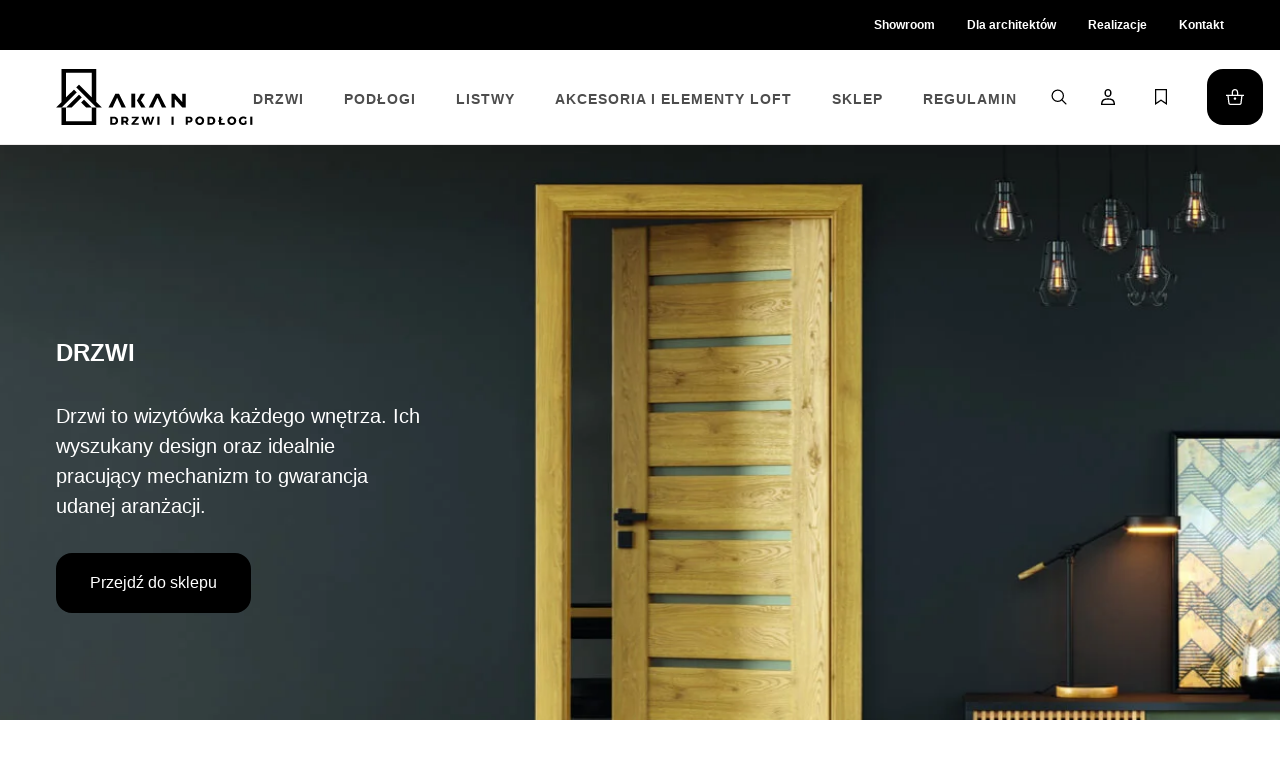

--- FILE ---
content_type: text/html; charset=UTF-8
request_url: https://www.akan-drzwi.pl/drzwi/
body_size: 28674
content:
<!DOCTYPE html><html lang="pl-PL"><head><script data-no-optimize="1">var litespeed_docref=sessionStorage.getItem("litespeed_docref");litespeed_docref&&(Object.defineProperty(document,"referrer",{get:function(){return litespeed_docref}}),sessionStorage.removeItem("litespeed_docref"));</script> <meta charset="UTF-8"><meta http-equiv="X-UA-Compatible" content="IE=edge"><meta name="viewport" content="width=device-width, initial-scale=1.0"><link rel="preconnect" href="https://fonts.googleapis.com"><link rel="preconnect" href="https://fonts.gstatic.com" crossorigin><meta name='robots' content='index, follow, max-image-preview:large, max-snippet:-1, max-video-preview:-1' /><title>Drzwi - AKAN</title><link rel="canonical" href="https://www.akan-drzwi.pl/drzwi/" /><meta property="og:locale" content="pl_PL" /><meta property="og:type" content="article" /><meta property="og:title" content="Drzwi - AKAN" /><meta property="og:url" content="https://www.akan-drzwi.pl/drzwi/" /><meta property="og:site_name" content="AKAN" /><meta property="article:modified_time" content="2022-07-07T20:33:07+00:00" /><meta property="og:image" content="https://www.akan-drzwi.pl/wp-content/uploads/2022/05/drzwi-banner.jpg" /><meta property="og:image:width" content="1920" /><meta property="og:image:height" content="640" /><meta property="og:image:type" content="image/jpeg" /><meta name="twitter:card" content="summary_large_image" /> <script type="application/ld+json" class="yoast-schema-graph">{"@context":"https://schema.org","@graph":[{"@type":"WebPage","@id":"https://www.akan-drzwi.pl/drzwi/","url":"https://www.akan-drzwi.pl/drzwi/","name":"Drzwi - AKAN","isPartOf":{"@id":"https://www.akan-drzwi.pl/#website"},"primaryImageOfPage":{"@id":"https://www.akan-drzwi.pl/drzwi/#primaryimage"},"image":{"@id":"https://www.akan-drzwi.pl/drzwi/#primaryimage"},"thumbnailUrl":"https://www.akan-drzwi.pl/wp-content/uploads/2022/05/drzwi-banner.jpg","datePublished":"2022-05-18T10:23:45+00:00","dateModified":"2022-07-07T20:33:07+00:00","breadcrumb":{"@id":"https://www.akan-drzwi.pl/drzwi/#breadcrumb"},"inLanguage":"pl-PL","potentialAction":[{"@type":"ReadAction","target":["https://www.akan-drzwi.pl/drzwi/"]}]},{"@type":"ImageObject","inLanguage":"pl-PL","@id":"https://www.akan-drzwi.pl/drzwi/#primaryimage","url":"https://www.akan-drzwi.pl/wp-content/uploads/2022/05/drzwi-banner.jpg","contentUrl":"https://www.akan-drzwi.pl/wp-content/uploads/2022/05/drzwi-banner.jpg","width":1920,"height":640},{"@type":"BreadcrumbList","@id":"https://www.akan-drzwi.pl/drzwi/#breadcrumb","itemListElement":[{"@type":"ListItem","position":1,"name":"Strona główna","item":"https://www.akan-drzwi.pl/"},{"@type":"ListItem","position":2,"name":"Drzwi"}]},{"@type":"WebSite","@id":"https://www.akan-drzwi.pl/#website","url":"https://www.akan-drzwi.pl/","name":"AKAN","description":"Drzwi i podłogi","potentialAction":[{"@type":"SearchAction","target":{"@type":"EntryPoint","urlTemplate":"https://www.akan-drzwi.pl/?s={search_term_string}"},"query-input":{"@type":"PropertyValueSpecification","valueRequired":true,"valueName":"search_term_string"}}],"inLanguage":"pl-PL"}]}</script> <link rel="alternate" type="application/rss+xml" title="AKAN &raquo; Kanał z wpisami" href="https://www.akan-drzwi.pl/feed/" /><link rel="alternate" type="application/rss+xml" title="AKAN &raquo; Kanał z komentarzami" href="https://www.akan-drzwi.pl/comments/feed/" /><link rel="alternate" title="oEmbed (JSON)" type="application/json+oembed" href="https://www.akan-drzwi.pl/wp-json/oembed/1.0/embed?url=https%3A%2F%2Fwww.akan-drzwi.pl%2Fdrzwi%2F" /><link rel="alternate" title="oEmbed (XML)" type="text/xml+oembed" href="https://www.akan-drzwi.pl/wp-json/oembed/1.0/embed?url=https%3A%2F%2Fwww.akan-drzwi.pl%2Fdrzwi%2F&#038;format=xml" /><style id='wp-img-auto-sizes-contain-inline-css' type='text/css'>img:is([sizes=auto i],[sizes^="auto," i]){contain-intrinsic-size:3000px 1500px}
/*# sourceURL=wp-img-auto-sizes-contain-inline-css */</style><link data-optimized="2" rel="stylesheet" href="https://www.akan-drzwi.pl/wp-content/litespeed/css/c132504f41fba9c178b5286cfa1d3304.css?ver=8b7fa" /><style id='global-styles-inline-css' type='text/css'>:root{--wp--preset--aspect-ratio--square: 1;--wp--preset--aspect-ratio--4-3: 4/3;--wp--preset--aspect-ratio--3-4: 3/4;--wp--preset--aspect-ratio--3-2: 3/2;--wp--preset--aspect-ratio--2-3: 2/3;--wp--preset--aspect-ratio--16-9: 16/9;--wp--preset--aspect-ratio--9-16: 9/16;--wp--preset--color--black: #000000;--wp--preset--color--cyan-bluish-gray: #abb8c3;--wp--preset--color--white: #ffffff;--wp--preset--color--pale-pink: #f78da7;--wp--preset--color--vivid-red: #cf2e2e;--wp--preset--color--luminous-vivid-orange: #ff6900;--wp--preset--color--luminous-vivid-amber: #fcb900;--wp--preset--color--light-green-cyan: #7bdcb5;--wp--preset--color--vivid-green-cyan: #00d084;--wp--preset--color--pale-cyan-blue: #8ed1fc;--wp--preset--color--vivid-cyan-blue: #0693e3;--wp--preset--color--vivid-purple: #9b51e0;--wp--preset--gradient--vivid-cyan-blue-to-vivid-purple: linear-gradient(135deg,rgb(6,147,227) 0%,rgb(155,81,224) 100%);--wp--preset--gradient--light-green-cyan-to-vivid-green-cyan: linear-gradient(135deg,rgb(122,220,180) 0%,rgb(0,208,130) 100%);--wp--preset--gradient--luminous-vivid-amber-to-luminous-vivid-orange: linear-gradient(135deg,rgb(252,185,0) 0%,rgb(255,105,0) 100%);--wp--preset--gradient--luminous-vivid-orange-to-vivid-red: linear-gradient(135deg,rgb(255,105,0) 0%,rgb(207,46,46) 100%);--wp--preset--gradient--very-light-gray-to-cyan-bluish-gray: linear-gradient(135deg,rgb(238,238,238) 0%,rgb(169,184,195) 100%);--wp--preset--gradient--cool-to-warm-spectrum: linear-gradient(135deg,rgb(74,234,220) 0%,rgb(151,120,209) 20%,rgb(207,42,186) 40%,rgb(238,44,130) 60%,rgb(251,105,98) 80%,rgb(254,248,76) 100%);--wp--preset--gradient--blush-light-purple: linear-gradient(135deg,rgb(255,206,236) 0%,rgb(152,150,240) 100%);--wp--preset--gradient--blush-bordeaux: linear-gradient(135deg,rgb(254,205,165) 0%,rgb(254,45,45) 50%,rgb(107,0,62) 100%);--wp--preset--gradient--luminous-dusk: linear-gradient(135deg,rgb(255,203,112) 0%,rgb(199,81,192) 50%,rgb(65,88,208) 100%);--wp--preset--gradient--pale-ocean: linear-gradient(135deg,rgb(255,245,203) 0%,rgb(182,227,212) 50%,rgb(51,167,181) 100%);--wp--preset--gradient--electric-grass: linear-gradient(135deg,rgb(202,248,128) 0%,rgb(113,206,126) 100%);--wp--preset--gradient--midnight: linear-gradient(135deg,rgb(2,3,129) 0%,rgb(40,116,252) 100%);--wp--preset--font-size--small: 13px;--wp--preset--font-size--medium: 20px;--wp--preset--font-size--large: 36px;--wp--preset--font-size--x-large: 42px;--wp--preset--spacing--20: 0.44rem;--wp--preset--spacing--30: 0.67rem;--wp--preset--spacing--40: 1rem;--wp--preset--spacing--50: 1.5rem;--wp--preset--spacing--60: 2.25rem;--wp--preset--spacing--70: 3.38rem;--wp--preset--spacing--80: 5.06rem;--wp--preset--shadow--natural: 6px 6px 9px rgba(0, 0, 0, 0.2);--wp--preset--shadow--deep: 12px 12px 50px rgba(0, 0, 0, 0.4);--wp--preset--shadow--sharp: 6px 6px 0px rgba(0, 0, 0, 0.2);--wp--preset--shadow--outlined: 6px 6px 0px -3px rgb(255, 255, 255), 6px 6px rgb(0, 0, 0);--wp--preset--shadow--crisp: 6px 6px 0px rgb(0, 0, 0);}:where(.is-layout-flex){gap: 0.5em;}:where(.is-layout-grid){gap: 0.5em;}body .is-layout-flex{display: flex;}.is-layout-flex{flex-wrap: wrap;align-items: center;}.is-layout-flex > :is(*, div){margin: 0;}body .is-layout-grid{display: grid;}.is-layout-grid > :is(*, div){margin: 0;}:where(.wp-block-columns.is-layout-flex){gap: 2em;}:where(.wp-block-columns.is-layout-grid){gap: 2em;}:where(.wp-block-post-template.is-layout-flex){gap: 1.25em;}:where(.wp-block-post-template.is-layout-grid){gap: 1.25em;}.has-black-color{color: var(--wp--preset--color--black) !important;}.has-cyan-bluish-gray-color{color: var(--wp--preset--color--cyan-bluish-gray) !important;}.has-white-color{color: var(--wp--preset--color--white) !important;}.has-pale-pink-color{color: var(--wp--preset--color--pale-pink) !important;}.has-vivid-red-color{color: var(--wp--preset--color--vivid-red) !important;}.has-luminous-vivid-orange-color{color: var(--wp--preset--color--luminous-vivid-orange) !important;}.has-luminous-vivid-amber-color{color: var(--wp--preset--color--luminous-vivid-amber) !important;}.has-light-green-cyan-color{color: var(--wp--preset--color--light-green-cyan) !important;}.has-vivid-green-cyan-color{color: var(--wp--preset--color--vivid-green-cyan) !important;}.has-pale-cyan-blue-color{color: var(--wp--preset--color--pale-cyan-blue) !important;}.has-vivid-cyan-blue-color{color: var(--wp--preset--color--vivid-cyan-blue) !important;}.has-vivid-purple-color{color: var(--wp--preset--color--vivid-purple) !important;}.has-black-background-color{background-color: var(--wp--preset--color--black) !important;}.has-cyan-bluish-gray-background-color{background-color: var(--wp--preset--color--cyan-bluish-gray) !important;}.has-white-background-color{background-color: var(--wp--preset--color--white) !important;}.has-pale-pink-background-color{background-color: var(--wp--preset--color--pale-pink) !important;}.has-vivid-red-background-color{background-color: var(--wp--preset--color--vivid-red) !important;}.has-luminous-vivid-orange-background-color{background-color: var(--wp--preset--color--luminous-vivid-orange) !important;}.has-luminous-vivid-amber-background-color{background-color: var(--wp--preset--color--luminous-vivid-amber) !important;}.has-light-green-cyan-background-color{background-color: var(--wp--preset--color--light-green-cyan) !important;}.has-vivid-green-cyan-background-color{background-color: var(--wp--preset--color--vivid-green-cyan) !important;}.has-pale-cyan-blue-background-color{background-color: var(--wp--preset--color--pale-cyan-blue) !important;}.has-vivid-cyan-blue-background-color{background-color: var(--wp--preset--color--vivid-cyan-blue) !important;}.has-vivid-purple-background-color{background-color: var(--wp--preset--color--vivid-purple) !important;}.has-black-border-color{border-color: var(--wp--preset--color--black) !important;}.has-cyan-bluish-gray-border-color{border-color: var(--wp--preset--color--cyan-bluish-gray) !important;}.has-white-border-color{border-color: var(--wp--preset--color--white) !important;}.has-pale-pink-border-color{border-color: var(--wp--preset--color--pale-pink) !important;}.has-vivid-red-border-color{border-color: var(--wp--preset--color--vivid-red) !important;}.has-luminous-vivid-orange-border-color{border-color: var(--wp--preset--color--luminous-vivid-orange) !important;}.has-luminous-vivid-amber-border-color{border-color: var(--wp--preset--color--luminous-vivid-amber) !important;}.has-light-green-cyan-border-color{border-color: var(--wp--preset--color--light-green-cyan) !important;}.has-vivid-green-cyan-border-color{border-color: var(--wp--preset--color--vivid-green-cyan) !important;}.has-pale-cyan-blue-border-color{border-color: var(--wp--preset--color--pale-cyan-blue) !important;}.has-vivid-cyan-blue-border-color{border-color: var(--wp--preset--color--vivid-cyan-blue) !important;}.has-vivid-purple-border-color{border-color: var(--wp--preset--color--vivid-purple) !important;}.has-vivid-cyan-blue-to-vivid-purple-gradient-background{background: var(--wp--preset--gradient--vivid-cyan-blue-to-vivid-purple) !important;}.has-light-green-cyan-to-vivid-green-cyan-gradient-background{background: var(--wp--preset--gradient--light-green-cyan-to-vivid-green-cyan) !important;}.has-luminous-vivid-amber-to-luminous-vivid-orange-gradient-background{background: var(--wp--preset--gradient--luminous-vivid-amber-to-luminous-vivid-orange) !important;}.has-luminous-vivid-orange-to-vivid-red-gradient-background{background: var(--wp--preset--gradient--luminous-vivid-orange-to-vivid-red) !important;}.has-very-light-gray-to-cyan-bluish-gray-gradient-background{background: var(--wp--preset--gradient--very-light-gray-to-cyan-bluish-gray) !important;}.has-cool-to-warm-spectrum-gradient-background{background: var(--wp--preset--gradient--cool-to-warm-spectrum) !important;}.has-blush-light-purple-gradient-background{background: var(--wp--preset--gradient--blush-light-purple) !important;}.has-blush-bordeaux-gradient-background{background: var(--wp--preset--gradient--blush-bordeaux) !important;}.has-luminous-dusk-gradient-background{background: var(--wp--preset--gradient--luminous-dusk) !important;}.has-pale-ocean-gradient-background{background: var(--wp--preset--gradient--pale-ocean) !important;}.has-electric-grass-gradient-background{background: var(--wp--preset--gradient--electric-grass) !important;}.has-midnight-gradient-background{background: var(--wp--preset--gradient--midnight) !important;}.has-small-font-size{font-size: var(--wp--preset--font-size--small) !important;}.has-medium-font-size{font-size: var(--wp--preset--font-size--medium) !important;}.has-large-font-size{font-size: var(--wp--preset--font-size--large) !important;}.has-x-large-font-size{font-size: var(--wp--preset--font-size--x-large) !important;}
/*# sourceURL=global-styles-inline-css */</style><style id='classic-theme-styles-inline-css' type='text/css'>/*! This file is auto-generated */
.wp-block-button__link{color:#fff;background-color:#32373c;border-radius:9999px;box-shadow:none;text-decoration:none;padding:calc(.667em + 2px) calc(1.333em + 2px);font-size:1.125em}.wp-block-file__button{background:#32373c;color:#fff;text-decoration:none}
/*# sourceURL=/wp-includes/css/classic-themes.min.css */</style><style id='woocommerce-inline-inline-css' type='text/css'>.woocommerce form .form-row .required { visibility: visible; }
/*# sourceURL=woocommerce-inline-inline-css */</style><link rel='preload' as='font' type='font/woff2' crossorigin='anonymous' id='tinvwl-webfont-font-css' href='https://www.akan-drzwi.pl/wp-content/plugins/ti-woocommerce-wishlist/assets/fonts/tinvwl-webfont.woff2?ver=xu2uyi'  media='all' /> <script type="litespeed/javascript" data-src="https://www.akan-drzwi.pl/wp-includes/js/jquery/jquery.min.js" id="jquery-core-js"></script> <script id="woocommerce-js-extra" type="litespeed/javascript">var woocommerce_params={"ajax_url":"/wp-admin/admin-ajax.php","wc_ajax_url":"/?wc-ajax=%%endpoint%%","i18n_password_show":"Poka\u017c has\u0142o","i18n_password_hide":"Ukryj has\u0142o"}</script> <link rel="https://api.w.org/" href="https://www.akan-drzwi.pl/wp-json/" /><link rel="alternate" title="JSON" type="application/json" href="https://www.akan-drzwi.pl/wp-json/wp/v2/pages/77" /><link rel="EditURI" type="application/rsd+xml" title="RSD" href="https://www.akan-drzwi.pl/xmlrpc.php?rsd" /><meta name="generator" content="WordPress 6.9" /><meta name="generator" content="WooCommerce 10.4.3" /><link rel='shortlink' href='https://www.akan-drzwi.pl/?p=77' /><style>.lmp_load_more_button.br_lmp_button_settings .lmp_button:hover {
                    background-color: #9999ff!important;
                    color: #111111!important;
                }
                .lmp_load_more_button.br_lmp_prev_settings .lmp_button:hover {
                    background-color: #9999ff!important;
                    color: #111111!important;
                }.product.lazy, .berocket_lgv_additional_data.lazy{opacity:0;}</style><noscript><style>.woocommerce-product-gallery{ opacity: 1 !important; }</style></noscript> <script type="litespeed/javascript">!function(f,b,e,v,n,t,s){if(f.fbq)return;n=f.fbq=function(){n.callMethod?n.callMethod.apply(n,arguments):n.queue.push(arguments)};if(!f._fbq)f._fbq=n;n.push=n;n.loaded=!0;n.version=‘2.0’;n.queue=[];t=b.createElement(e);t.async=!0;t.src=v;s=b.getElementsByTagName(e)[0];s.parentNode.insertBefore(t,s)}(window,document,‘script’,‘https:fbq(‘init’,‘270649766051447’);fbq(‘track’,‘PageView’)</script> <noscript><img height=“1” width=“1" style=“display:none”src=“https://www.facebook.com/tr?id=270649766051447&ev=PageView&noscript=1”/></noscript></head><body class="wp-singular page-template page-template-page-templates page-template-category-page page-template-page-templatescategory-page-php page page-id-77 wp-theme-akan theme-akan woocommerce-no-js tinvwl-theme-style"><section class="hidden md:block bg-black"><div class="Container hd:!max-w-[1440px] flex items-center justify-end py-4">
<a href="https://www.akan-drzwi.pl/showroom" class="text-white text-xs leading-normal font-semibold mr-8">Showroom</a>
<a href="https://www.akan-drzwi.pl/dla-architektow" class="text-white text-xs leading-normal font-semibold mr-8">Dla architektów</a>
<a href="https://www.akan-drzwi.pl/realizacje" class="text-white text-xs leading-normal font-semibold mr-8">Realizacje</a>
<a href="https://www.akan-drzwi.pl/kontakt" class="text-white text-xs leading-normal font-semibold">Kontakt</a></div></section><header class="Header bg-white py-8 lg:py-3 sticky left-0 top-0 transition-all duration-300 z-50"><div class="Container flex justify-between items-center"><div class="Header__logo">
<a href="https://www.akan-drzwi.pl"><svg width="197px" height="56px" viewBox="0 0 197 56" version="1.1" xmlns="http://www.w3.org/2000/svg" xmlns:xlink="http://www.w3.org/1999/xlink"><title>akan_logo</title>
<g id="Symbols" stroke="none" stroke-width="1" fill="none" fill-rule="evenodd">
<g id="components/menu" transform="translate(-240.000000, -68.000000)" fill="#000000" fill-rule="nonzero">
<g id="akan_logo" transform="translate(240.000000, 68.000000)">
<g id="Group" transform="translate(54.194574, 47.507672)">
<path d="M5.81457551,0.644194006 C6.474664,0.988262793 6.98889724,1.47070707 7.35540529,2.09152684 C7.72284832,2.71141164 7.90516738,3.42479339 7.90516738,4.22886718 C7.90516738,5.03294098 7.72004341,5.74819267 7.34886051,6.37181735 C6.9776776,6.99731196 6.45502964,7.48069121 5.7809166,7.82476 C5.10493363,8.16882878 4.32984389,8.33992821 3.45564738,8.33992821 L1.06293729e-14,8.33992821 L1.06293729e-14,0.129960765 L3.5379247,0.129960765 C4.39622673,0.129960765 5.15448702,0.301060189 5.81457551,0.644194006 Z M4.69541698,6.31384924 C5.01611153,6.1184406 5.26574839,5.84075465 5.44619751,5.48266132 C5.62477669,5.12269805 5.71546874,4.7131814 5.71546874,4.25224142 C5.71546874,3.78382169 5.61916688,3.36963019 5.42843309,3.01060189 C5.23769931,2.65063862 4.97310293,2.37108273 4.63838384,2.17193422 C4.30179481,1.97372068 3.91939227,1.87367894 3.49024126,1.87367894 L2.14295016,1.87367894 L2.14295016,6.6064947 L3.59402287,6.6064947 C4.00821438,6.6064947 4.3756574,6.50925787 4.69541698,6.31384924 Z" id="Shape"></path>
<path d="M16.0908256,8.33992821 L14.8959346,6.06795225 L14.8491861,6.06795225 L13.3027465,6.06795225 L13.3027465,8.33992821 L11.1588613,8.33992821 L11.1588613,0.129960765 L14.8491861,0.129960765 C15.9337507,0.129960765 16.7752233,0.381467568 17.3726688,0.884481175 C17.9691794,1.38936472 18.2693046,2.09713666 18.2693046,3.01060189 C18.2693046,3.62768178 18.1440187,4.15967944 17.8943818,4.60939978 C17.644745,5.05912013 17.2810418,5.40786376 16.8060773,5.65656566 L18.5161366,8.33992821 L16.0908256,8.33992821 L16.0908256,8.33992821 Z M13.3027465,4.35789298 L14.8604057,4.35789298 C15.2979715,4.35789298 15.6354955,4.24756657 15.8729777,4.02971867 C16.11046,3.8109358 16.2301361,3.4949161 16.2301361,3.08165957 C16.2301361,2.68336255 16.11046,2.37669255 15.8729777,2.16164955 C15.6354955,1.94754153 15.2970365,1.84002004 14.8604057,1.84002004 L13.3027465,1.84002004 L13.3027465,4.35789298 Z" id="Shape"></path>
<polygon id="Path" points="21.4996243 0.129960765 28.5492946 0.129960765 28.5492946 1.534285 24.2166458 6.61771433 28.6203523 6.61771433 28.6203523 8.33992821 21.3462893 8.33992821 21.3462893 6.94588864 25.6798731 1.8503047 21.4986894 1.8503047 21.4986894 0.129960765"></polygon>
<polygon id="Path" points="41.9950914 0.129960765 44.1969447 0.129960765 41.4200851 8.33992821 39.2182319 8.33992821 37.6605727 2.7525503 36.0795392 8.33992821 33.877686 8.33992821 31.113916 0.129960765 33.4214208 0.129960765 35.0361132 6.12592036 36.6526755 0.129960765 38.7498122 0.129960765 40.3897487 6.12592036"></polygon>
<polygon id="Path" points="47.1570582 0.129960765 49.3009433 0.129960765 49.3009433 8.33992821 47.1570582 8.33992821"></polygon>
<polygon id="Path" points="61.3040821 0.129960765 63.4479673 0.129960765 63.4479673 8.33992821 61.3040821 8.33992821"></polygon>
<path d="M81.4947491,0.884481175 C82.0734953,1.38936472 82.3624009,2.09713666 82.3624009,3.01060189 C82.3624009,3.97829535 82.0734953,4.73001085 81.4947491,5.26481342 C80.9178729,5.79961599 80.1053844,6.06795225 79.0582185,6.06795225 L77.5940563,6.06795225 L77.5940563,8.33992821 L75.4501711,8.33992821 L75.4501711,0.129960765 L79.0582185,0.129960765 C80.1053844,0.129960765 80.9178729,0.381467568 81.4947491,0.884481175 Z M79.9670089,4.0287837 C80.2044912,3.81000083 80.3241673,3.49398113 80.3241673,3.0807246 C80.3241673,2.68242758 80.2044912,2.37575758 79.9670089,2.16071458 C79.7285917,1.94660656 79.3901327,1.83908507 78.953502,1.83908507 L77.5949912,1.83908507 L77.5949912,4.3569639 L78.953502,4.3569639 C79.3901327,4.35789298 79.7276567,4.24756657 79.9670089,4.0287837 Z" id="Shape"></path>
<path d="M91.7822189,0.550697053 C92.4582019,0.918140078 92.9892645,1.42208866 93.375407,2.06160781 C93.7615494,2.70206194 93.9550881,3.42105351 93.9550881,4.21671258 C93.9550881,5.02265632 93.7615494,5.74819267 93.375407,6.39519159 C92.9892645,7.04406044 92.4582019,7.55548877 91.7822189,7.93041155 C91.1071709,8.30439937 90.3517155,8.49232824 89.5158527,8.49232824 C88.6818599,8.49232824 87.9254696,8.30720427 87.2504216,7.93602137 C86.5744386,7.56483847 86.0433759,7.05341013 85.6572335,6.40173637 C85.2710911,5.74912764 85.0775524,5.02172135 85.0775524,4.21577761 C85.0775524,3.42011854 85.2710911,2.70112697 85.6572335,2.06067284 C86.0433759,1.42115369 86.5744386,0.917205109 87.2504216,0.549762084 C87.9254696,0.182319058 88.680925,0 89.5158527,0 C90.3517155,0 91.1071709,0.183254028 91.7822189,0.550697053 Z M88.4088488,2.1326655 C88.0610402,2.34303364 87.7861591,2.63474414 87.5823358,3.0040571 C87.3803823,3.37524 87.2784707,3.78382169 87.2784707,4.22886718 C87.2784707,4.68139244 87.3813173,5.093714 87.5888805,5.4648969 C87.7955088,5.83607981 88.0703898,6.12872527 88.4135237,6.34283329 C88.7575925,6.55694131 89.1325152,6.66446281 89.538292,6.66446281 C89.9450038,6.66446281 90.3180566,6.55694131 90.6574505,6.34283329 C90.9968445,6.12872527 91.2651807,5.83607981 91.4605894,5.4648969 C91.655998,5.093714 91.7532348,4.68139244 91.7532348,4.22886718 C91.7532348,3.78382169 91.655998,3.37524 91.4605894,3.0040571 C91.2651807,2.63474414 90.9977794,2.34303364 90.6574505,2.1326655 C90.3180566,1.92136238 89.9450038,1.8166458 89.538292,1.8166458 C89.1334502,1.8166458 88.7566575,1.92042741 88.4088488,2.1326655 Z" id="Shape"></path>
<path d="M103.024293,0.644194006 C103.684381,0.988262793 104.197679,1.47070707 104.565122,2.09152684 C104.932565,2.71141164 105.114884,3.42479339 105.114884,4.22886718 C105.114884,5.03294098 104.92976,5.74819267 104.558578,6.37181735 C104.187395,6.99731196 103.664747,7.48069121 102.990634,7.82476 C102.314651,8.16882878 101.539561,8.33992821 100.665364,8.33992821 L97.209717,8.33992821 L97.209717,0.129960765 L100.747642,0.129960765 C101.605944,0.129960765 102.365139,0.301060189 103.024293,0.644194006 Z M101.906069,6.31384924 C102.226764,6.1184406 102.4764,5.84075465 102.656849,5.48266132 C102.835429,5.12269805 102.926121,4.7131814 102.926121,4.25224142 C102.926121,3.78382169 102.829819,3.36963019 102.639085,3.01060189 C102.448351,2.65063862 102.183755,2.37108273 101.849036,2.17193422 C101.512447,1.97372068 101.130044,1.87367894 100.700893,1.87367894 L99.3536021,1.87367894 L99.3536021,6.6064947 L100.804675,6.6064947 C101.218866,6.6064947 101.585374,6.50925787 101.906069,6.31384924 Z" id="Shape"></path>
<polygon id="Path" points="111.039786 6.51206278 114.518808 6.51206278 114.518808 8.33992821 108.896836 8.33992821 108.896836 4.79078387 107.783287 5.36392019 107.783287 4.21577761 108.896836 3.64264129 108.896836 0.129025795 111.039786 0.129025795 111.039786 2.52909258 112.316955 1.87367894 112.316955 3.02182152 111.039786 3.67723516"></polygon>
<path d="M123.857284,0.550697053 C124.533267,0.918140078 125.064329,1.42208866 125.450472,2.06160781 C125.836614,2.70206194 126.030153,3.42105351 126.030153,4.21671258 C126.030153,5.02265632 125.836614,5.74819267 125.450472,6.39519159 C125.064329,7.04406044 124.533267,7.55548877 123.857284,7.93041155 C123.182236,8.30439937 122.42678,8.49232824 121.590917,8.49232824 C120.756925,8.49232824 120.000534,8.30720427 119.325486,7.93602137 C118.649503,7.56483847 118.118441,7.05341013 117.732298,6.40173637 C117.346156,5.74912764 117.152617,5.02172135 117.152617,4.21577761 C117.152617,3.42011854 117.346156,2.70112697 117.732298,2.06067284 C118.118441,1.42115369 118.649503,0.917205109 119.325486,0.549762084 C120.000534,0.182319058 120.75599,0 121.590917,0 C122.42678,0 123.182236,0.183254028 123.857284,0.550697053 Z M120.483914,2.1326655 C120.136105,2.34303364 119.861224,2.63474414 119.6574,3.0040571 C119.455447,3.37524 119.353535,3.78382169 119.353535,4.22886718 C119.353535,4.68139244 119.456382,5.093714 119.663945,5.4648969 C119.870574,5.83607981 120.145455,6.12872527 120.488588,6.34283329 C120.832657,6.55694131 121.20758,6.66446281 121.613357,6.66446281 C122.020068,6.66446281 122.393121,6.55694131 122.732515,6.34283329 C123.071909,6.12872527 123.340245,5.83607981 123.535654,5.4648969 C123.731063,5.093714 123.8283,4.68139244 123.8283,4.22886718 C123.8283,3.78382169 123.731063,3.37524 123.535654,3.0040571 C123.340245,2.63474414 123.072844,2.34303364 122.732515,2.1326655 C122.393121,1.92136238 122.020068,1.8166458 121.613357,1.8166458 C121.208515,1.8166458 120.831722,1.92042741 120.483914,2.1326655 Z" id="Shape"></path>
<path d="M134.577644,4.1456549 L136.427949,4.1456549 L136.427949,7.41430837 C135.990383,7.73500292 135.454646,7.99305451 134.817931,8.19220302 C134.181217,8.39135153 133.578162,8.49139327 133.00783,8.49139327 C132.180382,8.49139327 131.432407,8.3062693 130.765773,7.9350864 C130.098205,7.5639035 129.572752,7.0543451 129.19035,6.40641122 C128.807012,5.75754237 128.615344,5.03200601 128.615344,4.22793221 C128.615344,3.43040321 128.811687,2.71047667 129.206244,2.06721763 C129.600801,1.42302362 130.144019,0.916270139 130.834961,0.549762084 C131.524969,0.182319058 132.296319,2.12587458e-14 133.148076,2.12587458e-14 C133.756741,2.12587458e-14 134.366341,0.111261374 134.975006,0.333784122 C135.583671,0.55630687 136.099775,0.85456215 136.521446,1.2304199 L135.302246,2.72824109 C135.006795,2.44775023 134.664596,2.22522748 134.278454,2.06067284 C133.892312,1.89705318 133.511779,1.81571083 133.135921,1.81571083 C132.698355,1.81571083 132.304733,1.92042741 131.95225,2.13173053 C131.601636,2.34209867 131.32395,2.63100426 131.121062,2.99751231 C130.919108,3.36495534 130.817197,3.77447199 130.817197,4.22793221 C130.817197,4.68793722 130.919108,5.10493363 131.121062,5.4742466 C131.324885,5.8454295 131.606311,6.13713999 131.965339,6.34750814 C132.324368,6.55881125 132.722665,6.66352784 133.16023,6.66352784 C133.574422,6.66352784 134.046582,6.53169714 134.577644,6.26616579 L134.577644,4.1456549 L134.577644,4.1456549 Z" id="Path"></path>
<polygon id="Path" points="140.034126 0.129960765 142.178012 0.129960765 142.178012 8.33992821 140.034126 8.33992821"></polygon>
</g>
<g id="Group">
<polygon id="Path" points="10.0733617 38.5039152 15.6953335 38.5039152 22.9581768 31.2438768 25.7696302 28.4305535 22.9581768 25.6191001"></polygon>
<polygon id="Path" points="40.2915769 32.8791385 40.2915769 0 5.62477669 0 5.62477669 0.00093496953 5.62384172 0 5.62384172 32.8819434 0 38.5039152 5.62477669 38.5039152 17.921496 26.2071959 20.7348193 23.3957425 17.921496 20.5824192 15.1109775 23.3957425 10.0724267 28.4333584 10.0724267 3.76044745 35.8429919 3.75951248 35.8429919 28.4296185 22.9581768 15.5457384 20.1448535 18.3590617 40.2925119 38.5039152 45.9163536 38.5039152"></polygon>
<polygon id="Path" points="35.8429919 38.5039152 27.9948577 30.6557809 25.1815344 33.4672343 30.2182152 38.5039152"></polygon>
<polygon id="Path" points="35.8429919 38.5048502 35.8429919 52.2395526 10.0724267 52.2404875 10.0724267 38.5048502 5.62384172 38.5048502 5.62384172 56 5.62571166 55.999065 5.62477669 56 40.2915769 56 40.2915769 38.5048502"></polygon>
</g>
<g id="Group" transform="translate(52.447116, 24.654212)">
<polygon id="Path" points="36.6302362 0 32.4088488 0 28.4670173 6.92625428 32.8408047 13.8506386 37.0631271 13.8506386 32.4808415 6.75141498"></polygon>
<polygon id="Path" points="6.95523833 0 0 13.8506386 4.22138743 13.8506386 8.70363135 4.01008431 13.1868103 13.8506386 17.4072627 13.8506386 10.4520244 0"></polygon>
<polygon id="Path" points="47.2973036 0 40.3420653 13.8506386 44.5625177 13.8506386 49.0456966 4.01008431 53.5279406 13.8506386 57.748393 13.8506386 50.7940897 0"></polygon>
<rect id="Rectangle" x="22.8674848" y="0" width="3.88760331" height="13.8506386"></rect>
<polygon id="Path" points="73.8158444 0 73.8158444 8.41098589 66.3660072 0 62.9842224 0 62.9842224 13.8506386 66.3660072 13.8506386 66.3660072 5.43965273 73.8158444 13.8506386 77.1976292 13.8506386 77.1976292 0"></polygon>
</g>
</g>
</g>
</g>
</svg></a></div><nav class="Header__menu select-none lg:select-auto bg-white opacity-0 lg:opacity-100 fixed lg:relative bottom-0 left-0 right-0 top-0 transition-all duration-300 invisible lg:visible translate-x-4 lg:translate-x-0 lg:ml-auto"><ul class="Navigation"><li class="Navigation__item  menu-item menu-item-type-post_type menu-item-object-page current-menu-item page_item page-item-77 current_page_item menu-item-90">
<a class="" href="https://www.akan-drzwi.pl/drzwi/">Drzwi</a></li><li class="Navigation__item  menu-item menu-item-type-post_type menu-item-object-page menu-item-89 menu-item-has-children">
<a class="" href="https://www.akan-drzwi.pl/podlogi/">Podłogi</a><ul class="Navigation__subMenu">
<button class="Button Button--no-style Navigation__subMenu__go-back">Wróć</button><li class="Navigation__subMenuItem  menu-item menu-item-type-custom menu-item-object-custom menu-item-693">
<a class="Navigation__subMenuLink" href="#">Panele laminowane</a></li><li class="Navigation__subMenuItem  menu-item menu-item-type-custom menu-item-object-custom menu-item-694">
<a class="Navigation__subMenuLink" href="#">Panele winylowe</a></li><li class="Navigation__subMenuItem  menu-item menu-item-type-custom menu-item-object-custom menu-item-695">
<a class="Navigation__subMenuLink" href="#">Podłogi drewniane</a></li></ul></li><li class="Navigation__item  menu-item menu-item-type-post_type menu-item-object-page menu-item-88">
<a class="" href="https://www.akan-drzwi.pl/listwy/">Listwy</a></li><li class="Navigation__item  menu-item menu-item-type-post_type menu-item-object-page menu-item-87">
<a class="" href="https://www.akan-drzwi.pl/akcesoria-i-elementy-loft/">Akcesoria i&nbsp;elementy LOFT</a></li><li class="Navigation__item  menu-item menu-item-type-post_type menu-item-object-page menu-item-91">
<a class="" href="https://www.akan-drzwi.pl/sklep/">Sklep</a></li><li class="Navigation__item only-mobile menu-item menu-item-type-post_type menu-item-object-page menu-item-666">
<a class="" href="https://www.akan-drzwi.pl/showroom/">Showroom</a></li><li class="Navigation__item only-mobile menu-item menu-item-type-post_type menu-item-object-page menu-item-667">
<a class="" href="https://www.akan-drzwi.pl/dla-architektow/">Dla architektów</a></li><li class="Navigation__item only-mobile menu-item menu-item-type-custom menu-item-object-custom menu-item-669">
<a class="" href="http://www.akan-drzwi.pl/realizacje">Realizacje</a></li><li class="Navigation__item only-mobile menu-item menu-item-type-post_type menu-item-object-page menu-item-668">
<a class="" href="https://www.akan-drzwi.pl/kontakt/">Kontakt</a></li><li class="Navigation__item  menu-item menu-item-type-post_type menu-item-object-page menu-item-730">
<a class="" href="https://www.akan-drzwi.pl/regulamin-voucherow/">Regulamin</a></li></ul></nav><div class="hidden hd:block hd:ml-10"><svg width="109px" height="32px" viewBox="0 0 109 32" version="1.1" xmlns="http://www.w3.org/2000/svg" xmlns:xlink="http://www.w3.org/1999/xlink"><title>logo_certyfikowany-punkt-sprzedazy-porta</title>
<g id="Symbols" stroke="none" stroke-width="1" fill="none" fill-rule="evenodd">
<g id="components/menu" transform="translate(-1313.000000, -82.000000)" fill="#1A1919">
<g id="logo_certyfikowany-punkt-sprzedazy-porta" transform="translate(1313.000000, 82.000000)">
<g id="Group-23" transform="translate(37.612682, 1.963049)">
<path d="M2.45223889,8.23350589 L0.423686106,8.23350589 L0.423686106,13.4352987 L1.16656697,13.4352987 L1.16656697,11.8597948 L2.45223889,11.8597948 C3.80460742,11.8597948 4.6220475,11.1762902 4.6220475,10.0467859 C4.6220475,8.91728164 3.80460742,8.23350589 2.45223889,8.23350589 L2.45223889,8.23350589 Z M2.43000669,11.2134342 L1.16656697,11.2134342 L1.16656697,8.8801376 L2.43000669,8.8801376 C3.3811111,8.8801376 3.87889551,9.30363391 3.87889551,10.0467859 C3.87889551,10.7896668 3.3811111,11.2134342 2.43000669,11.2134342 L2.43000669,11.2134342 Z M7.50220204,13.4946749 C8.87707389,13.4946749 9.70183433,12.6994671 9.70183433,11.191202 L9.70183433,8.23350589 L8.98091454,8.23350589 L8.98091454,11.1613783 C8.98091454,12.3131148 8.44598609,12.8334025 7.50979352,12.8334025 C6.57332983,12.8334025 6.04572174,12.3131148 6.04572174,11.1613783 L6.04572174,8.23350589 L5.30256975,8.23350589 L5.30256975,11.191202 C5.30256975,12.6994671 6.13492167,13.4946749 7.50220204,13.4946749 L7.50220204,13.4946749 Z M14.5883095,8.23350589 L14.5883095,12.1124827 L11.4673964,8.23350589 L10.8579088,8.23350589 L10.8579088,13.4352987 L11.6010608,13.4352987 L11.6010608,9.55632186 L14.7222449,13.4352987 L15.3314614,13.4352987 L15.3314614,8.23350589 L14.5883095,8.23350589 Z M20.2152253,13.4352987 L21.0847213,13.4352987 L18.721601,10.574394 L20.9434655,8.23350589 L20.0962017,8.23350589 L17.2724411,11.1391461 L17.2724411,8.23350589 L16.5292891,8.23350589 L16.5292891,13.4352987 L17.2724411,13.4352987 L17.2724411,12.0902505 L18.2235455,11.1242343 L20.2152253,13.4352987 Z M22.9066773,13.4352987 L23.6422378,13.4352987 L23.6422378,8.8801376 L25.4256941,8.8801376 L25.4256941,8.23350589 L21.123221,8.23350589 L21.123221,8.8801376 L22.9066773,8.8801376 L22.9066773,13.4352987 Z M29.304671,13.4946749 C30.6795428,13.4946749 31.318583,12.8111703 31.318583,12.0159624 C31.318583,10.1061621 28.1678463,10.90137 28.1678463,9.63060995 C28.1678463,9.17728994 28.5466071,8.80557838 29.4310149,8.80557838 C29.8916553,8.80557838 30.4043515,8.93951384 30.8576715,9.22934583 L31.1030391,8.63477001 C30.6719513,8.33761766 30.0402315,8.17412965 29.4310149,8.17412965 C28.0637346,8.17412965 27.4396062,8.85763427 27.4396062,9.66016251 C27.4396062,11.5924661 30.5903429,10.7896668 30.5903429,12.0604269 C30.5903429,12.5137469 30.2037195,12.8629551 29.304671,12.8629551 C28.6358071,12.8629551 27.9745346,12.6102671 27.5881824,12.2610589 L27.3132622,12.8407229 C27.7291671,13.2270752 28.5094631,13.4946749 29.304671,13.4946749 L29.304671,13.4946749 Z M34.1249917,8.23350589 L32.096439,8.23350589 L32.096439,13.4352987 L32.8395909,13.4352987 L32.8395909,11.8597948 L34.1249917,11.8597948 C35.4776314,11.8597948 36.2950715,11.1762902 36.2950715,10.0467859 C36.2950715,8.91728164 35.4776314,8.23350589 34.1249917,8.23350589 L34.1249917,8.23350589 Z M34.1027595,11.2134342 L32.8395909,11.2134342 L32.8395909,8.8801376 L34.1027595,8.8801376 C35.0538639,8.8801376 35.5519195,9.30363391 35.5519195,10.0467859 C35.5519195,10.7896668 35.0538639,11.2134342 34.1027595,11.2134342 L34.1027595,11.2134342 Z M41.326327,13.4352987 L40.0929821,11.6889864 C40.8212223,11.4289781 41.2371271,10.8493141 41.2371271,10.0467859 C41.2371271,8.91728164 40.4199581,8.23350589 39.0673185,8.23350589 L37.0387657,8.23350589 L37.0387657,13.4352987 L37.7819177,13.4352987 L37.7819177,11.8524744 L39.0673185,11.8524744 C39.1787506,11.8524744 39.2901828,11.844883 39.3942945,11.8375626 L40.5164784,13.4352987 L41.326327,13.4352987 Z M39.0450863,11.2207546 L37.7819177,11.2207546 L37.7819177,8.8801376 L39.0450863,8.8801376 C39.9961907,8.8801376 40.4942462,9.30363391 40.4942462,10.0467859 C40.4942462,10.7896668 39.9961907,11.2207546 39.0450863,11.2207546 L39.0450863,11.2207546 Z M42.7315648,12.788667 L45.9864133,8.73888178 L45.9864133,8.23350589 L41.7877808,8.23350589 L41.7877808,8.8801376 L45.0054852,8.8801376 L41.7357249,12.9299228 L41.7357249,13.4352987 L46.0829336,13.4352987 L46.0829336,12.788667 L42.7315648,12.788667 Z M47.4011404,12.788667 L47.4011404,11.1093224 L50.0096283,11.1093224 L50.0096283,10.4776026 L47.4011404,10.4776026 L47.4011404,8.8801376 L50.3290129,8.8801376 L50.3290129,8.23350589 L46.6579884,8.23350589 L46.6579884,13.4352987 L50.4331246,13.4352987 L50.4331246,12.788667 L47.4011404,12.788667 Z M51.1947131,13.4352987 L53.387025,13.4352987 C55.0587781,13.4352987 56.1958738,12.3800825 56.1958738,10.8344023 C56.1958738,9.28872207 55.0587781,8.23350589 53.387025,8.23350589 L51.1947131,8.23350589 L51.1947131,13.4352987 Z M51.9378651,12.788667 L51.9378651,8.8801376 L53.3422895,8.8801376 C54.6279614,8.8801376 55.4527218,9.66775399 55.4527218,10.8344023 C55.4527218,12.0010506 54.6279614,12.788667 53.3422895,12.788667 L51.9378651,12.788667 Z M60.7079262,13.4352987 L61.4882222,13.4352987 L59.1251019,8.23350589 L58.3895414,8.23350589 L56.0337414,13.4352987 L56.7991256,13.4352987 L57.3714692,12.1347149 L60.1355825,12.1347149 L60.7079262,13.4352987 Z M57.6314775,11.5404102 L58.7536615,8.99156973 L59.8755742,11.5404102 L57.6314775,11.5404102 Z M63.9137011,7.67607412 C64.1587976,7.67607412 64.3521093,7.4903539 64.3521093,7.23766596 C64.3521093,6.9925695 64.1587976,6.7992578 63.9137011,6.7992578 C63.6683335,6.7992578 63.4752929,6.9925695 63.4752929,7.23766596 C63.4752929,7.4903539 63.6683335,7.67607412 63.9137011,7.67607412 L63.9137011,7.67607412 Z M62.732141,12.788667 L65.9869894,8.73888178 L65.9869894,8.23350589 L61.7883569,8.23350589 L61.7883569,8.8801376 L65.0060613,8.8801376 L61.736301,12.9299228 L61.736301,13.4352987 L66.0835097,13.4352987 L66.0835097,12.788667 L62.732141,12.788667 Z M71.0881951,8.23350589 L70.3526346,8.23350589 L68.6806104,10.9756581 L67.0161777,8.23350589 L66.2209698,8.23350589 L68.2866666,11.6220187 L68.2866666,13.4352987 L69.0224982,13.4352987 L69.0224982,11.6369305 L71.0881951,8.23350589 Z" id="Fill-13"></path>
<path d="M2.74947258,5.3205453 C3.55932117,5.3205453 4.25800876,5.03803367 4.73356096,4.50310522 L4.25041728,4.03487338 C3.84915316,4.45864082 3.35868911,4.65927288 2.78661662,4.65927288 C1.61264795,4.65927288 0.743151991,3.81200912 0.743151991,2.66027265 C0.743151991,1.50853618 1.61264795,0.661272421 2.78661662,0.661272421 C3.35868911,0.661272421 3.84915316,0.854584121 4.25041728,1.27808044 L4.73356096,0.809848594 C4.25800876,0.274920145 3.55932117,0 2.75679294,0 C1.17396867,0 0,1.12191278 0,2.66027265 C0,4.19836139 1.17396867,5.3205453 2.74947258,5.3205453 L2.74947258,5.3205453 Z M6.59510112,4.61453735 L6.59510112,2.93519279 L9.20331788,2.93519279 L9.20331788,2.30347293 L6.59510112,2.30347293 L6.59510112,0.705736823 L9.52270243,0.705736823 L9.52270243,0.0593762444 L5.85194913,0.0593762444 L5.85194913,5.26116905 L9.6268142,5.26116905 L9.6268142,4.61453735 L6.59510112,4.61453735 Z M15.1219636,5.26116905 L13.8886187,3.51485677 C14.6168589,3.25457734 15.0330348,2.67518449 15.0330348,1.87265626 C15.0330348,0.742880866 14.2155947,0.0593762444 12.8629551,0.0593762444 L10.8344023,0.0593762444 L10.8344023,5.26116905 L11.5775543,5.26116905 L11.5775543,3.67834479 L12.8629551,3.67834479 C12.9746583,3.67834479 13.0860905,3.6707533 13.1899311,3.66343294 L14.312115,5.26116905 L15.1219636,5.26116905 Z M12.8407229,3.04662492 L11.5775543,3.04662492 L11.5775543,0.705736823 L12.8407229,0.705736823 C13.7918273,0.705736823 14.2898828,1.12950427 14.2898828,1.87265626 C14.2898828,2.61553712 13.7918273,3.04662492 12.8407229,3.04662492 L12.8407229,3.04662492 Z M17.4175739,5.26116905 L18.1531345,5.26116905 L18.1531345,0.705736823 L19.9365908,0.705736823 L19.9365908,0.0593762444 L15.6341176,0.0593762444 L15.6341176,0.705736823 L17.4175739,0.705736823 L17.4175739,5.26116905 Z M25.3471494,0.0593762444 L24.6113177,0.0593762444 L22.9392936,2.80152846 L21.2748608,0.0593762444 L20.479653,0.0593762444 L22.5456209,3.44788904 L22.5456209,5.26116905 L23.2811814,5.26116905 L23.2811814,3.46280088 L25.3471494,0.0593762444 Z M29.9199336,0.705736823 L29.9199336,0.0593762444 L26.2491803,0.0593762444 L26.2491803,5.26116905 L26.9923323,5.26116905 L26.9923323,3.15805705 L29.600549,3.15805705 L29.600549,2.51901684 L26.9923323,2.51901684 L26.9923323,0.705736823 L29.9199336,0.705736823 Z M30.9656604,5.26116905 L31.7088124,5.26116905 L31.7088124,0.0593762444 L30.9656604,0.0593762444 L30.9656604,5.26116905 Z M37.0204106,5.26116905 L37.8899065,5.26116905 L35.5267862,2.40026435 L37.7486507,0.0593762444 L36.901387,0.0593762444 L34.0776263,2.96501648 L34.0776263,0.0593762444 L33.3344743,0.0593762444 L33.3344743,5.26116905 L34.0776263,5.26116905 L34.0776263,3.91612089 L35.0287307,2.95010464 L37.0204106,5.26116905 Z M40.9142993,5.3205453 C42.4968524,5.3205453 43.6710922,4.19104103 43.6710922,2.66027265 C43.6710922,1.12950427 42.4968524,0 40.9142993,0 C39.3165632,0 38.1423234,1.13682462 38.1423234,2.66027265 C38.1423234,4.18372067 39.3165632,5.3205453 40.9142993,5.3205453 L40.9142993,5.3205453 Z M40.9142993,4.65927288 C39.7473798,4.65927288 38.8854754,3.81200912 38.8854754,2.66027265 C38.8854754,1.50853618 39.7473798,0.661272421 40.9142993,0.661272421 C42.0660357,0.661272421 42.9279402,1.50853618 42.9279402,2.66027265 C42.9279402,3.81200912 42.0660357,4.65927288 40.9142993,4.65927288 L40.9142993,4.65927288 Z M51.3875639,0.0593762444 L49.9533158,4.30979352 L48.5190677,0.0593762444 L47.8352919,0.0593762444 L46.3714913,4.28756132 L44.9670669,0.0593762444 L44.2016827,0.0593762444 L45.9404035,5.26116905 L46.7356113,5.26116905 L48.1549476,1.10727206 L49.5742839,5.26116905 L50.3545799,5.26116905 L52.0933007,0.0593762444 L51.3875639,0.0593762444 Z M56.7406441,5.26116905 L57.5209401,5.26116905 L55.1578198,0.0593762444 L54.4222593,0.0593762444 L52.0667305,5.26116905 L52.8321147,5.26116905 L53.4041872,3.96058529 L56.1685716,3.96058529 L56.7406441,5.26116905 Z M53.6641955,3.3662806 L54.7863794,0.817440077 L55.9085633,3.3662806 L53.6641955,3.3662806 Z M62.1682835,0.0593762444 L62.1682835,3.93835309 L59.0473705,0.0593762444 L58.4378829,0.0593762444 L58.4378829,5.26116905 L59.1810348,5.26116905 L59.1810348,1.38219221 L62.302219,5.26116905 L62.9114355,5.26116905 L62.9114355,0.0593762444 L62.1682835,0.0593762444 Z M68.6882832,0.0593762444 L67.9527227,0.0593762444 L66.2806985,2.80152846 L64.6159946,0.0593762444 L63.8210579,0.0593762444 L65.8867547,3.44788904 L65.8867547,5.26116905 L66.6225864,5.26116905 L66.6225864,3.46280088 L68.6882832,0.0593762444 Z" id="Fill-15"></path>
<path d="M2.53512162,16.3521093 L0.342267447,16.3521093 L0.342267447,17.4116634 L0.682799698,17.4116634 L0.682799698,21.6515069 L2.01510502,21.6515069 L2.01510502,19.9230888 L2.47303414,19.9230888 C3.73376261,19.9230888 4.3668381,19.3225482 4.3668381,18.1214671 C4.3668381,17.5784049 4.20118109,17.1481305 3.86986706,16.8306438 C3.53828192,16.5109882 3.09418015,16.3521093 2.53512162,16.3521093 M2.21519483,18.8486228 L2.01510502,18.8486228 L2.01510502,17.4116634 L2.18781126,17.4116634 C2.74198954,17.4116634 3.02043431,17.6467283 3.02043431,18.119027 C3.02043431,18.6046108 2.7514789,18.8486228 2.21519483,18.8486228" id="Fill-17"></path>
<path d="M7.94492108,16.2462623 C7.13941047,16.2462623 6.47922255,16.5062706 5.9564947,17.0284562 C5.43674922,17.5484728 5.17674092,18.2064917 5.17674092,19.000344 C5.17674092,19.7920272 5.43891821,20.4478772 5.96164606,20.9703339 C6.48356054,21.4927906 7.14401959,21.7549679 7.94492108,21.7549679 C8.74555144,21.7549679 9.40601049,21.4927906 9.92819609,20.9703339 C10.4503817,20.4478772 10.7131012,19.7920272 10.7131012,19.000344 C10.7131012,18.2064917 10.4503817,17.5484728 9.92629822,17.0284562 C9.4016725,16.5062706 8.74121345,16.2462623 7.94492108,16.2462623 M8.96434884,20.1303905 C8.70190041,20.4223915 8.36136816,20.5698832 7.94492108,20.5698832 C7.53281198,20.5698832 7.19255086,20.4223915 6.92522219,20.1303905 C6.65599566,19.8402874 6.52260246,19.4628822 6.52260246,19.000344 C6.52260246,18.5380769 6.65599566,18.1606717 6.9208842,17.8705686 C7.18794174,17.5785676 7.52847399,17.4335161 7.94492108,17.4335161 C8.36136816,17.4335161 8.70190041,17.5785676 8.96434884,17.8705686 C9.22869513,18.1606717 9.36019046,18.5380769 9.36019046,19.000344 C9.36019046,19.4628822 9.22869513,19.8402874 8.96434884,20.1303905" id="Fill-19"></path>
<path d="M15.5422336,19.041826 C15.7537106,18.788867 15.8597202,18.4572818 15.8597202,18.050053 C15.8597202,17.5370856 15.6872851,17.1252476 15.3464817,16.8169792 C15.0037805,16.5062706 14.529855,16.3520008 13.9222652,16.3520008 L11.6396689,16.3520008 L11.6396689,17.411555 L11.9804723,17.411555 L11.9804723,21.6513984 L13.3125065,21.6513984 L13.3125065,19.3961856 L14.4726478,21.6513984 L16.0736374,21.6513984 L14.6862938,19.4791497 C15.0474315,19.4422768 15.3329255,19.2974963 15.5422336,19.041826 M13.7083481,18.8485143 L13.3125065,18.8485143 L13.3125065,17.411555 L13.6736442,17.411555 C14.2283647,17.411555 14.5068095,17.6466198 14.5068095,18.1189186 C14.5068095,18.6045024 14.2397519,18.8485143 13.7083481,18.8485143" id="Fill-21"></path>
</g>
<polygon id="Fill-25" points="18.5527718 20.805436 13.2349378 17.6045413 7.92577969 20.8195345 9.32667949 14.7729181 4.6283647 10.7171681 10.811899 10.180884 13.2175858 4.45907462 15.6379134 10.174377 21.8230744 10.6938514 17.1356046 14.7623442"></polygon>
<path d="M26.4514391,24.2859685 L26.4514391,0 L0,0 L0,24.1322409 L13.2257195,32 L26.4514391,24.2859685 Z M25.1869149,23.4845247 L13.2257195,30.4792632 L1.26479534,23.3454379 L1.26479534,1.32850958 L25.1869149,1.32850958 L25.1869149,23.4845247 Z" id="Fill-26"></path>
<path d="M61.7869199,18.3151584 L59.3413778,18.3151584 L59.3411067,18.3151584 L59.3413778,19.3749837 L59.7805994,19.3749837 L58.3260169,23.614556 L59.727459,23.614556 L59.9438162,22.8437493 L61.9829429,22.8437493 L62.1965889,23.614556 L63.6048091,23.614556 L61.7869199,18.3151584 Z M60.2474756,21.8446559 L60.963244,19.3896244 L61.6765723,21.8446559 L60.2474756,21.8446559 Z" id="Fill-12"></path>
<polygon id="Fill-24" points="54.3026935 19.3750921 55.5064858 19.3750921 55.5064858 23.6143933 56.8366221 23.6143933 56.8366221 19.3750921 58.0339075 19.3750921 58.0339075 18.3152668 54.3026935 18.3152668"></polygon>
</g>
</g>
</g>
</svg></div><button id="open-search-popup" class="Header__open-search-form Button--no-style ml-auto lg:ml-8"><svg enable-background="new 0 0 32 32" id="Editable-line" version="1.1" viewBox="0 0 32 32"
xml:space="preserve" xmlns="http://www.w3.org/2000/svg" xmlns:xlink="http://www.w3.org/1999/xlink">
<circle cx="14" cy="14" fill="none" id="XMLID_42_" r="9" stroke="#000000" stroke-linecap="round"
stroke-linejoin="round" stroke-miterlimit="10" stroke-width="2" />
<line fill="none" id="XMLID_44_" stroke="#000000" stroke-linecap="round" stroke-linejoin="round"
stroke-miterlimit="10" stroke-width="2" x1="27" x2="20.366" y1="27" y2="20.366" />
</svg></button><div class="SearchPopup bg-black/90 flex justify-center fixed bottom-0 left-0 right-0 top-0 pt-8 w-full"><div class="Container relative"><form action="/" class="flex justify-center">
<input type="text" placeholder="Szukaj..." name="s" class="s-input max-w-[300px] lg:max-w-[500px] w-full"></form><button id="close-search-popup" class="Button--no-style absolute right-2 top-0 lg:right-0 ml-8 text-secondary text-3xl !text-white">&times;</button></div><div class="Container"><div class="Loader flex justify-center mt-4"><div class="bt-spinner"></div></div><div class="SearchPopup__results"><div class="wrapper"></div></div></div></div><nav class="Header__shop-menu flex items-center">
<a href="https://www.akan-drzwi.pl/moje-konto" class="hidden lg:block lg:mr-10"><svg width="14px" height="16px" viewBox="0 0 14 16" version="1.1" xmlns="http://www.w3.org/2000/svg" xmlns:xlink="http://www.w3.org/1999/xlink"><title>user</title>
<g id="Symbols" stroke="none" stroke-width="1" fill="none" fill-rule="evenodd">
<g id="components/menu" transform="translate(-1518.000000, -88.000000)" fill="#000000" fill-rule="nonzero">
<g id="user" transform="translate(1518.000000, 88.000000)">
<path d="M0,0 L1.4,0 C1.4,3.96 2.842,5.33333333 7,5.33333333 C11.158,5.33333333 12.6,3.96 12.6,0 L14,0 C14,4.94666667 12.194,6.66666667 7,6.66666667 C1.806,6.66666667 0,4.94666667 0,0 Z M7,8 C8.932,8 10.5,9.49333333 10.5,11.3333333 L10.5,12.6666667 C10.5,14.5066667 8.932,16 7,16 C5.068,16 3.5,14.5066667 3.5,12.6666667 L3.5,11.3333333 C3.5,9.49333333 5.068,8 7,8 Z M7,9.33333333 C5.838,9.33333333 4.9,10.2266667 4.9,11.3333333 L4.9,12.6666667 C4.9,13.7733333 5.838,14.6666667 7,14.6666667 C8.162,14.6666667 9.1,13.7733333 9.1,12.6666667 L9.1,11.3333333 C9.1,10.2266667 8.162,9.33333333 7,9.33333333 Z M0.868,1.33333333 L0.868,0 L13.286,0 L13.286,1.33333333 L0.868,1.33333333 Z" id="Shape" transform="translate(7.000000, 8.000000) scale(-1, 1) rotate(-180.000000) translate(-7.000000, -8.000000) "></path>
</g>
</g>
</g>
</svg></a>
<a href="https://www.akan-drzwi.pl/ulubione" class="hidden lg:block lg:mr-10"><svg width="12px" height="16px" viewBox="0 0 12 16" version="1.1" xmlns="http://www.w3.org/2000/svg" xmlns:xlink="http://www.w3.org/1999/xlink"><title>favorite</title>
<g id="Symbols" stroke="none" stroke-width="1" fill="none" fill-rule="evenodd">
<g id="components/menu" transform="translate(-1572.000000, -88.000000)" fill="#000000" fill-rule="nonzero">
<g id="favorite" transform="translate(1572.000000, 88.000000)">
<path d="M0,0 L6,4.05333333 L12,0 L12,16 L0,16 L0,0 Z M1.2,2.37333333 L1.2,14.6666667 L10.8,14.6666667 L10.8,2.37333333 L6,5.61333333 L1.2,2.37333333 Z" id="Shape" transform="translate(6.000000, 8.000000) scale(-1, 1) rotate(-180.000000) translate(-6.000000, -8.000000) "></path>
</g>
</g>
</g>
</svg></a>
<a href="https://www.akan-drzwi.pl/koszyk" id="open-cart-btn" class="relative flex items-center justify-center bg-black h-8 w-8 lg:h-14 lg:w-14 rounded-2xl">
<svg width="18px" height="16px" viewBox="0 0 18 16" version="1.1" xmlns="http://www.w3.org/2000/svg" xmlns:xlink="http://www.w3.org/1999/xlink"><title>basket</title>
<g id="Symbols" stroke="none" stroke-width="1" fill="none" fill-rule="evenodd">
<g id="components/menu" transform="translate(-1643.000000, -88.000000)" fill="#FFF" fill-rule="nonzero">
<g id="basket" transform="translate(1624.000000, 68.000000)">
<g transform="translate(19.000000, 20.000000)" id="Shape">
<path d="M4.3264,0 L13.6064,0 C14.72,0 15.552,0.8064 15.68,1.92 L16.64,10.24 L1.28,10.24 L2.24,1.92 C2.368,0.8064 3.2,0 4.3264,0 Z M4.3264,1.28 C3.8784,1.28 3.5712,1.5744 3.5072,2.0608 L2.7136,8.96 L15.2064,8.96 L14.4128,2.0608 C14.3488,1.5744 14.0416,1.28 13.6064,1.28 L4.3264,1.28 Z M8.96,5.12 C9.6,5.12 10.24,5.76 10.24,6.4 C10.24,7.04 9.6,7.68 8.96,7.68 C8.32,7.68 7.68,7.04 7.68,6.4 C7.68,5.76 8.32,5.12 8.96,5.12 Z M0,8.96 L17.92,8.96 L17.92,10.24 L0,10.24 L0,8.96 Z M5.76,8.96 L7.04,8.96 L7.04,12.6464 C7.04,13.9008 7.7824,14.7072 8.96,14.72 C10.1376,14.7328 10.88,13.9392 10.88,12.6464 L10.88,8.96 L12.16,8.96 L12.16,12.6464 C12.16,14.6688 10.9312,15.9616 8.96,16 C6.9888,15.9616 5.76,14.6688 5.76,12.6464 L5.76,8.96 Z" transform="translate(8.960000, 8.000000) scale(-1, 1) rotate(-180.000000) translate(-8.960000, -8.000000) "></path>
</g>
</g>
</g>
</g>
</svg><div class="CartIndicator"></div>
</a></nav><button class="Button Button--no-style Header__toggle Hamburger" id="toggle"><div class="Hamburger__container">
<span class="Hamburger__item"></span>
<span class="Hamburger__item"></span>
<span class="Hamburger__item"></span></div>
</button></div></header><div class="PopupsContainer"></div><main><header class="text-white bg-center bg-no-repeat bg-cover" style="background-image: url('https://www.akan-drzwi.pl/wp-content/uploads/2022/05/drzwi-banner.jpg')"><div class="Container py-48"><h1 class="uppercase text-2xl mb-8">Drzwi</h1><p class="max-w-[368px] mb-8">Drzwi to&nbsp;wizytówka każdego wnętrza. Ich wyszukany design oraz&nbsp;idealnie pracujący mechanizm to&nbsp;gwarancja udanej aranżacji.</p>
<a href="http://www.akan-drzwi.pl/kategoria-produktu/drzwi/" class="Button">Przejdź do&nbsp;sklepu</a></div></header><section class="py-24 bg-light"><div class="Container"><h2 class="h1 text-center mb-12">Szeroki wybór możliwości</h2><p class="text-center text-lg max-w-[568px] mx-auto opacity-60">Od&nbsp;rodzaju materiału, z&nbsp;którego&nbsp;wykonane jest skrzydło, opcji wykończenia, po&nbsp;dopasowanie ościeżnicy – pozwala na&nbsp;stworzenie bezkompromisowego rozwiązania.</p></div></section><section class="CategoryGallery bg-light">
<a href="https://www.akan-drzwi.pl/wp-content/uploads/2022/05/gallery-img-019.jpg" class="group CategoryGallery__tile CategoryGallery__tile--big">
<img data-lazyloaded="1" src="[data-uri]" width="1024" height="504" data-src="https://www.akan-drzwi.pl/wp-content/uploads/2022/05/gallery-img-019-1024x504.webp" alt="Galeria Drzwi">
<span class="absolute -translate-x-1/2 -translate-y-1/2 top-1/2 left-1/2 transition-all opacity-0 group-hover:opacity-100"><svg width="58px" height="58px" viewBox="0 0 58 58" version="1.1" xmlns="http://www.w3.org/2000/svg" xmlns:xlink="http://www.w3.org/1999/xlink"><title>maximize-bg</title>
<g id="Projekt" stroke="none" stroke-width="1" fill="none" fill-rule="evenodd">
<g id="14-drzwi" transform="translate(-540.000000, -1410.000000)">
<g id="gallery" transform="translate(0.000000, 1159.000000)">
<g id="maximize-bg" transform="translate(541.000000, 252.000000)">
<rect id="bg" stroke="#EDEAEA" fill="#FFFFFF" stroke-linecap="square" x="0" y="0" width="56" height="56" rx="16"></rect>
<g id="maximize" transform="translate(20.000000, 20.000000)" stroke="#000000" stroke-linecap="round" stroke-linejoin="round">
<polyline id="Path" points="16 4 16 0 12 0"></polyline>
<polyline id="Path" points="0 12 0 16 4 16"></polyline>
<line x1="11" y1="5" x2="16" y2="0" id="Path"></line>
<line x1="0" y1="16" x2="5" y2="11" id="Path"></line>
<polyline id="Path" points="0 4 0 0 4 0"></polyline>
<polyline id="Path" points="16 12 16 16 12 16"></polyline>
<line x1="5" y1="5" x2="0" y2="0" id="Path"></line>
<line x1="16" y1="16" x2="11" y2="11" id="Path"></line>
</g>
</g>
</g>
</g>
</g>
</svg></span>
</a>
<a href="https://www.akan-drzwi.pl/wp-content/uploads/2022/05/gallery-img-018.jpg" class="group CategoryGallery__tile CategoryGallery__tile--small">
<img data-lazyloaded="1" src="[data-uri]" width="655" height="1024" data-src="https://www.akan-drzwi.pl/wp-content/uploads/2022/05/gallery-img-018-655x1024.webp" alt="Galeria Drzwi">
<span class="absolute -translate-x-1/2 -translate-y-1/2 top-1/2 left-1/2 transition-all opacity-0 group-hover:opacity-100"><svg width="58px" height="58px" viewBox="0 0 58 58" version="1.1" xmlns="http://www.w3.org/2000/svg" xmlns:xlink="http://www.w3.org/1999/xlink"><title>maximize-bg</title>
<g id="Projekt" stroke="none" stroke-width="1" fill="none" fill-rule="evenodd">
<g id="14-drzwi" transform="translate(-540.000000, -1410.000000)">
<g id="gallery" transform="translate(0.000000, 1159.000000)">
<g id="maximize-bg" transform="translate(541.000000, 252.000000)">
<rect id="bg" stroke="#EDEAEA" fill="#FFFFFF" stroke-linecap="square" x="0" y="0" width="56" height="56" rx="16"></rect>
<g id="maximize" transform="translate(20.000000, 20.000000)" stroke="#000000" stroke-linecap="round" stroke-linejoin="round">
<polyline id="Path" points="16 4 16 0 12 0"></polyline>
<polyline id="Path" points="0 12 0 16 4 16"></polyline>
<line x1="11" y1="5" x2="16" y2="0" id="Path"></line>
<line x1="0" y1="16" x2="5" y2="11" id="Path"></line>
<polyline id="Path" points="0 4 0 0 4 0"></polyline>
<polyline id="Path" points="16 12 16 16 12 16"></polyline>
<line x1="5" y1="5" x2="0" y2="0" id="Path"></line>
<line x1="16" y1="16" x2="11" y2="11" id="Path"></line>
</g>
</g>
</g>
</g>
</g>
</svg></span>
</a>
<a href="https://www.akan-drzwi.pl/wp-content/uploads/2022/05/gallery-img-016.jpg" class="group CategoryGallery__tile CategoryGallery__tile--medium">
<img data-lazyloaded="1" src="[data-uri]" width="655" height="1024" data-src="https://www.akan-drzwi.pl/wp-content/uploads/2022/05/gallery-img-016-655x1024.webp" alt="Galeria Drzwi">
<span class="absolute -translate-x-1/2 -translate-y-1/2 top-1/2 left-1/2 transition-all opacity-0 group-hover:opacity-100"><svg width="58px" height="58px" viewBox="0 0 58 58" version="1.1" xmlns="http://www.w3.org/2000/svg" xmlns:xlink="http://www.w3.org/1999/xlink"><title>maximize-bg</title>
<g id="Projekt" stroke="none" stroke-width="1" fill="none" fill-rule="evenodd">
<g id="14-drzwi" transform="translate(-540.000000, -1410.000000)">
<g id="gallery" transform="translate(0.000000, 1159.000000)">
<g id="maximize-bg" transform="translate(541.000000, 252.000000)">
<rect id="bg" stroke="#EDEAEA" fill="#FFFFFF" stroke-linecap="square" x="0" y="0" width="56" height="56" rx="16"></rect>
<g id="maximize" transform="translate(20.000000, 20.000000)" stroke="#000000" stroke-linecap="round" stroke-linejoin="round">
<polyline id="Path" points="16 4 16 0 12 0"></polyline>
<polyline id="Path" points="0 12 0 16 4 16"></polyline>
<line x1="11" y1="5" x2="16" y2="0" id="Path"></line>
<line x1="0" y1="16" x2="5" y2="11" id="Path"></line>
<polyline id="Path" points="0 4 0 0 4 0"></polyline>
<polyline id="Path" points="16 12 16 16 12 16"></polyline>
<line x1="5" y1="5" x2="0" y2="0" id="Path"></line>
<line x1="16" y1="16" x2="11" y2="11" id="Path"></line>
</g>
</g>
</g>
</g>
</g>
</svg></span>
</a>
<a href="https://www.akan-drzwi.pl/wp-content/uploads/2022/05/gallery-img-017.jpg" class="group CategoryGallery__tile CategoryGallery__tile--big">
<img data-lazyloaded="1" src="[data-uri]" width="655" height="1024" data-src="https://www.akan-drzwi.pl/wp-content/uploads/2022/05/gallery-img-017-655x1024.webp" alt="Galeria Drzwi">
<span class="absolute -translate-x-1/2 -translate-y-1/2 top-1/2 left-1/2 transition-all opacity-0 group-hover:opacity-100"><svg width="58px" height="58px" viewBox="0 0 58 58" version="1.1" xmlns="http://www.w3.org/2000/svg" xmlns:xlink="http://www.w3.org/1999/xlink"><title>maximize-bg</title>
<g id="Projekt" stroke="none" stroke-width="1" fill="none" fill-rule="evenodd">
<g id="14-drzwi" transform="translate(-540.000000, -1410.000000)">
<g id="gallery" transform="translate(0.000000, 1159.000000)">
<g id="maximize-bg" transform="translate(541.000000, 252.000000)">
<rect id="bg" stroke="#EDEAEA" fill="#FFFFFF" stroke-linecap="square" x="0" y="0" width="56" height="56" rx="16"></rect>
<g id="maximize" transform="translate(20.000000, 20.000000)" stroke="#000000" stroke-linecap="round" stroke-linejoin="round">
<polyline id="Path" points="16 4 16 0 12 0"></polyline>
<polyline id="Path" points="0 12 0 16 4 16"></polyline>
<line x1="11" y1="5" x2="16" y2="0" id="Path"></line>
<line x1="0" y1="16" x2="5" y2="11" id="Path"></line>
<polyline id="Path" points="0 4 0 0 4 0"></polyline>
<polyline id="Path" points="16 12 16 16 12 16"></polyline>
<line x1="5" y1="5" x2="0" y2="0" id="Path"></line>
<line x1="16" y1="16" x2="11" y2="11" id="Path"></line>
</g>
</g>
</g>
</g>
</g>
</svg></span>
</a>
<a href="https://www.akan-drzwi.pl/wp-content/uploads/2022/05/gallery-img-015.jpg" class="group CategoryGallery__tile CategoryGallery__tile--medium">
<img data-lazyloaded="1" src="[data-uri]" width="1024" height="767" data-src="https://www.akan-drzwi.pl/wp-content/uploads/2022/05/gallery-img-015-1024x767.webp" alt="Galeria Drzwi">
<span class="absolute -translate-x-1/2 -translate-y-1/2 top-1/2 left-1/2 transition-all opacity-0 group-hover:opacity-100"><svg width="58px" height="58px" viewBox="0 0 58 58" version="1.1" xmlns="http://www.w3.org/2000/svg" xmlns:xlink="http://www.w3.org/1999/xlink"><title>maximize-bg</title>
<g id="Projekt" stroke="none" stroke-width="1" fill="none" fill-rule="evenodd">
<g id="14-drzwi" transform="translate(-540.000000, -1410.000000)">
<g id="gallery" transform="translate(0.000000, 1159.000000)">
<g id="maximize-bg" transform="translate(541.000000, 252.000000)">
<rect id="bg" stroke="#EDEAEA" fill="#FFFFFF" stroke-linecap="square" x="0" y="0" width="56" height="56" rx="16"></rect>
<g id="maximize" transform="translate(20.000000, 20.000000)" stroke="#000000" stroke-linecap="round" stroke-linejoin="round">
<polyline id="Path" points="16 4 16 0 12 0"></polyline>
<polyline id="Path" points="0 12 0 16 4 16"></polyline>
<line x1="11" y1="5" x2="16" y2="0" id="Path"></line>
<line x1="0" y1="16" x2="5" y2="11" id="Path"></line>
<polyline id="Path" points="0 4 0 0 4 0"></polyline>
<polyline id="Path" points="16 12 16 16 12 16"></polyline>
<line x1="5" y1="5" x2="0" y2="0" id="Path"></line>
<line x1="16" y1="16" x2="11" y2="11" id="Path"></line>
</g>
</g>
</g>
</g>
</g>
</svg></span>
</a>
<a href="https://www.akan-drzwi.pl/wp-content/uploads/2022/05/gallery-img-014.jpg" class="group CategoryGallery__tile CategoryGallery__tile--small">
<img data-lazyloaded="1" src="[data-uri]" width="1024" height="767" data-src="https://www.akan-drzwi.pl/wp-content/uploads/2022/05/gallery-img-014-1024x767.webp" alt="Galeria Drzwi">
<span class="absolute -translate-x-1/2 -translate-y-1/2 top-1/2 left-1/2 transition-all opacity-0 group-hover:opacity-100"><svg width="58px" height="58px" viewBox="0 0 58 58" version="1.1" xmlns="http://www.w3.org/2000/svg" xmlns:xlink="http://www.w3.org/1999/xlink"><title>maximize-bg</title>
<g id="Projekt" stroke="none" stroke-width="1" fill="none" fill-rule="evenodd">
<g id="14-drzwi" transform="translate(-540.000000, -1410.000000)">
<g id="gallery" transform="translate(0.000000, 1159.000000)">
<g id="maximize-bg" transform="translate(541.000000, 252.000000)">
<rect id="bg" stroke="#EDEAEA" fill="#FFFFFF" stroke-linecap="square" x="0" y="0" width="56" height="56" rx="16"></rect>
<g id="maximize" transform="translate(20.000000, 20.000000)" stroke="#000000" stroke-linecap="round" stroke-linejoin="round">
<polyline id="Path" points="16 4 16 0 12 0"></polyline>
<polyline id="Path" points="0 12 0 16 4 16"></polyline>
<line x1="11" y1="5" x2="16" y2="0" id="Path"></line>
<line x1="0" y1="16" x2="5" y2="11" id="Path"></line>
<polyline id="Path" points="0 4 0 0 4 0"></polyline>
<polyline id="Path" points="16 12 16 16 12 16"></polyline>
<line x1="5" y1="5" x2="0" y2="0" id="Path"></line>
<line x1="16" y1="16" x2="11" y2="11" id="Path"></line>
</g>
</g>
</g>
</g>
</g>
</svg></span>
</a>
<a href="https://www.akan-drzwi.pl/wp-content/uploads/2022/05/gallery-img-013.jpg" class="group CategoryGallery__tile CategoryGallery__tile--big">
<img data-lazyloaded="1" src="[data-uri]" width="1024" height="767" data-src="https://www.akan-drzwi.pl/wp-content/uploads/2022/05/gallery-img-013-1024x767.webp" alt="Galeria Drzwi">
<span class="absolute -translate-x-1/2 -translate-y-1/2 top-1/2 left-1/2 transition-all opacity-0 group-hover:opacity-100"><svg width="58px" height="58px" viewBox="0 0 58 58" version="1.1" xmlns="http://www.w3.org/2000/svg" xmlns:xlink="http://www.w3.org/1999/xlink"><title>maximize-bg</title>
<g id="Projekt" stroke="none" stroke-width="1" fill="none" fill-rule="evenodd">
<g id="14-drzwi" transform="translate(-540.000000, -1410.000000)">
<g id="gallery" transform="translate(0.000000, 1159.000000)">
<g id="maximize-bg" transform="translate(541.000000, 252.000000)">
<rect id="bg" stroke="#EDEAEA" fill="#FFFFFF" stroke-linecap="square" x="0" y="0" width="56" height="56" rx="16"></rect>
<g id="maximize" transform="translate(20.000000, 20.000000)" stroke="#000000" stroke-linecap="round" stroke-linejoin="round">
<polyline id="Path" points="16 4 16 0 12 0"></polyline>
<polyline id="Path" points="0 12 0 16 4 16"></polyline>
<line x1="11" y1="5" x2="16" y2="0" id="Path"></line>
<line x1="0" y1="16" x2="5" y2="11" id="Path"></line>
<polyline id="Path" points="0 4 0 0 4 0"></polyline>
<polyline id="Path" points="16 12 16 16 12 16"></polyline>
<line x1="5" y1="5" x2="0" y2="0" id="Path"></line>
<line x1="16" y1="16" x2="11" y2="11" id="Path"></line>
</g>
</g>
</g>
</g>
</g>
</svg></span>
</a>
<a href="https://www.akan-drzwi.pl/wp-content/uploads/2022/05/gallery-img-03.jpg" class="group CategoryGallery__tile CategoryGallery__tile--medium">
<img data-lazyloaded="1" src="[data-uri]" width="1024" height="503" data-src="https://www.akan-drzwi.pl/wp-content/uploads/2022/05/gallery-img-03-1024x503.webp" alt="Galeria Drzwi">
<span class="absolute -translate-x-1/2 -translate-y-1/2 top-1/2 left-1/2 transition-all opacity-0 group-hover:opacity-100"><svg width="58px" height="58px" viewBox="0 0 58 58" version="1.1" xmlns="http://www.w3.org/2000/svg" xmlns:xlink="http://www.w3.org/1999/xlink"><title>maximize-bg</title>
<g id="Projekt" stroke="none" stroke-width="1" fill="none" fill-rule="evenodd">
<g id="14-drzwi" transform="translate(-540.000000, -1410.000000)">
<g id="gallery" transform="translate(0.000000, 1159.000000)">
<g id="maximize-bg" transform="translate(541.000000, 252.000000)">
<rect id="bg" stroke="#EDEAEA" fill="#FFFFFF" stroke-linecap="square" x="0" y="0" width="56" height="56" rx="16"></rect>
<g id="maximize" transform="translate(20.000000, 20.000000)" stroke="#000000" stroke-linecap="round" stroke-linejoin="round">
<polyline id="Path" points="16 4 16 0 12 0"></polyline>
<polyline id="Path" points="0 12 0 16 4 16"></polyline>
<line x1="11" y1="5" x2="16" y2="0" id="Path"></line>
<line x1="0" y1="16" x2="5" y2="11" id="Path"></line>
<polyline id="Path" points="0 4 0 0 4 0"></polyline>
<polyline id="Path" points="16 12 16 16 12 16"></polyline>
<line x1="5" y1="5" x2="0" y2="0" id="Path"></line>
<line x1="16" y1="16" x2="11" y2="11" id="Path"></line>
</g>
</g>
</g>
</g>
</g>
</svg></span>
</a>
<a href="https://www.akan-drzwi.pl/wp-content/uploads/2022/05/gallery-img-04.jpg" class="group CategoryGallery__tile CategoryGallery__tile--small">
<img data-lazyloaded="1" src="[data-uri]" width="1024" height="767" data-src="https://www.akan-drzwi.pl/wp-content/uploads/2022/05/gallery-img-04-1024x767.webp" alt="Galeria Drzwi">
<span class="absolute -translate-x-1/2 -translate-y-1/2 top-1/2 left-1/2 transition-all opacity-0 group-hover:opacity-100"><svg width="58px" height="58px" viewBox="0 0 58 58" version="1.1" xmlns="http://www.w3.org/2000/svg" xmlns:xlink="http://www.w3.org/1999/xlink"><title>maximize-bg</title>
<g id="Projekt" stroke="none" stroke-width="1" fill="none" fill-rule="evenodd">
<g id="14-drzwi" transform="translate(-540.000000, -1410.000000)">
<g id="gallery" transform="translate(0.000000, 1159.000000)">
<g id="maximize-bg" transform="translate(541.000000, 252.000000)">
<rect id="bg" stroke="#EDEAEA" fill="#FFFFFF" stroke-linecap="square" x="0" y="0" width="56" height="56" rx="16"></rect>
<g id="maximize" transform="translate(20.000000, 20.000000)" stroke="#000000" stroke-linecap="round" stroke-linejoin="round">
<polyline id="Path" points="16 4 16 0 12 0"></polyline>
<polyline id="Path" points="0 12 0 16 4 16"></polyline>
<line x1="11" y1="5" x2="16" y2="0" id="Path"></line>
<line x1="0" y1="16" x2="5" y2="11" id="Path"></line>
<polyline id="Path" points="0 4 0 0 4 0"></polyline>
<polyline id="Path" points="16 12 16 16 12 16"></polyline>
<line x1="5" y1="5" x2="0" y2="0" id="Path"></line>
<line x1="16" y1="16" x2="11" y2="11" id="Path"></line>
</g>
</g>
</g>
</g>
</g>
</svg></span>
</a>
<a href="https://www.akan-drzwi.pl/wp-content/uploads/2022/05/gallery-img-05.jpg" class="group CategoryGallery__tile CategoryGallery__tile--medium">
<img data-lazyloaded="1" src="[data-uri]" width="655" height="1024" data-src="https://www.akan-drzwi.pl/wp-content/uploads/2022/05/gallery-img-05-655x1024.webp" alt="Galeria Drzwi">
<span class="absolute -translate-x-1/2 -translate-y-1/2 top-1/2 left-1/2 transition-all opacity-0 group-hover:opacity-100"><svg width="58px" height="58px" viewBox="0 0 58 58" version="1.1" xmlns="http://www.w3.org/2000/svg" xmlns:xlink="http://www.w3.org/1999/xlink"><title>maximize-bg</title>
<g id="Projekt" stroke="none" stroke-width="1" fill="none" fill-rule="evenodd">
<g id="14-drzwi" transform="translate(-540.000000, -1410.000000)">
<g id="gallery" transform="translate(0.000000, 1159.000000)">
<g id="maximize-bg" transform="translate(541.000000, 252.000000)">
<rect id="bg" stroke="#EDEAEA" fill="#FFFFFF" stroke-linecap="square" x="0" y="0" width="56" height="56" rx="16"></rect>
<g id="maximize" transform="translate(20.000000, 20.000000)" stroke="#000000" stroke-linecap="round" stroke-linejoin="round">
<polyline id="Path" points="16 4 16 0 12 0"></polyline>
<polyline id="Path" points="0 12 0 16 4 16"></polyline>
<line x1="11" y1="5" x2="16" y2="0" id="Path"></line>
<line x1="0" y1="16" x2="5" y2="11" id="Path"></line>
<polyline id="Path" points="0 4 0 0 4 0"></polyline>
<polyline id="Path" points="16 12 16 16 12 16"></polyline>
<line x1="5" y1="5" x2="0" y2="0" id="Path"></line>
<line x1="16" y1="16" x2="11" y2="11" id="Path"></line>
</g>
</g>
</g>
</g>
</g>
</svg></span>
</a>
<a href="https://www.akan-drzwi.pl/wp-content/uploads/2022/05/gallery-img-06.jpg" class="group CategoryGallery__tile CategoryGallery__tile--small">
<img data-lazyloaded="1" src="[data-uri]" width="750" height="560" data-src="https://www.akan-drzwi.pl/wp-content/uploads/2022/05/gallery-img-06.webp" alt="Galeria Drzwi">
<span class="absolute -translate-x-1/2 -translate-y-1/2 top-1/2 left-1/2 transition-all opacity-0 group-hover:opacity-100"><svg width="58px" height="58px" viewBox="0 0 58 58" version="1.1" xmlns="http://www.w3.org/2000/svg" xmlns:xlink="http://www.w3.org/1999/xlink"><title>maximize-bg</title>
<g id="Projekt" stroke="none" stroke-width="1" fill="none" fill-rule="evenodd">
<g id="14-drzwi" transform="translate(-540.000000, -1410.000000)">
<g id="gallery" transform="translate(0.000000, 1159.000000)">
<g id="maximize-bg" transform="translate(541.000000, 252.000000)">
<rect id="bg" stroke="#EDEAEA" fill="#FFFFFF" stroke-linecap="square" x="0" y="0" width="56" height="56" rx="16"></rect>
<g id="maximize" transform="translate(20.000000, 20.000000)" stroke="#000000" stroke-linecap="round" stroke-linejoin="round">
<polyline id="Path" points="16 4 16 0 12 0"></polyline>
<polyline id="Path" points="0 12 0 16 4 16"></polyline>
<line x1="11" y1="5" x2="16" y2="0" id="Path"></line>
<line x1="0" y1="16" x2="5" y2="11" id="Path"></line>
<polyline id="Path" points="0 4 0 0 4 0"></polyline>
<polyline id="Path" points="16 12 16 16 12 16"></polyline>
<line x1="5" y1="5" x2="0" y2="0" id="Path"></line>
<line x1="16" y1="16" x2="11" y2="11" id="Path"></line>
</g>
</g>
</g>
</g>
</g>
</svg></span>
</a>
<a href="https://www.akan-drzwi.pl/wp-content/uploads/2022/05/gallery-img-07.jpg" class="group CategoryGallery__tile CategoryGallery__tile--big">
<img data-lazyloaded="1" src="[data-uri]" width="655" height="1024" data-src="https://www.akan-drzwi.pl/wp-content/uploads/2022/05/gallery-img-07-655x1024.webp" alt="Galeria Drzwi">
<span class="absolute -translate-x-1/2 -translate-y-1/2 top-1/2 left-1/2 transition-all opacity-0 group-hover:opacity-100"><svg width="58px" height="58px" viewBox="0 0 58 58" version="1.1" xmlns="http://www.w3.org/2000/svg" xmlns:xlink="http://www.w3.org/1999/xlink"><title>maximize-bg</title>
<g id="Projekt" stroke="none" stroke-width="1" fill="none" fill-rule="evenodd">
<g id="14-drzwi" transform="translate(-540.000000, -1410.000000)">
<g id="gallery" transform="translate(0.000000, 1159.000000)">
<g id="maximize-bg" transform="translate(541.000000, 252.000000)">
<rect id="bg" stroke="#EDEAEA" fill="#FFFFFF" stroke-linecap="square" x="0" y="0" width="56" height="56" rx="16"></rect>
<g id="maximize" transform="translate(20.000000, 20.000000)" stroke="#000000" stroke-linecap="round" stroke-linejoin="round">
<polyline id="Path" points="16 4 16 0 12 0"></polyline>
<polyline id="Path" points="0 12 0 16 4 16"></polyline>
<line x1="11" y1="5" x2="16" y2="0" id="Path"></line>
<line x1="0" y1="16" x2="5" y2="11" id="Path"></line>
<polyline id="Path" points="0 4 0 0 4 0"></polyline>
<polyline id="Path" points="16 12 16 16 12 16"></polyline>
<line x1="5" y1="5" x2="0" y2="0" id="Path"></line>
<line x1="16" y1="16" x2="11" y2="11" id="Path"></line>
</g>
</g>
</g>
</g>
</g>
</svg></span>
</a>
<a href="https://www.akan-drzwi.pl/wp-content/uploads/2022/05/gallery-img-08.jpg" class="group CategoryGallery__tile CategoryGallery__tile--small">
<img data-lazyloaded="1" src="[data-uri]" width="655" height="1024" data-src="https://www.akan-drzwi.pl/wp-content/uploads/2022/05/gallery-img-08-655x1024.webp" alt="Galeria Drzwi">
<span class="absolute -translate-x-1/2 -translate-y-1/2 top-1/2 left-1/2 transition-all opacity-0 group-hover:opacity-100"><svg width="58px" height="58px" viewBox="0 0 58 58" version="1.1" xmlns="http://www.w3.org/2000/svg" xmlns:xlink="http://www.w3.org/1999/xlink"><title>maximize-bg</title>
<g id="Projekt" stroke="none" stroke-width="1" fill="none" fill-rule="evenodd">
<g id="14-drzwi" transform="translate(-540.000000, -1410.000000)">
<g id="gallery" transform="translate(0.000000, 1159.000000)">
<g id="maximize-bg" transform="translate(541.000000, 252.000000)">
<rect id="bg" stroke="#EDEAEA" fill="#FFFFFF" stroke-linecap="square" x="0" y="0" width="56" height="56" rx="16"></rect>
<g id="maximize" transform="translate(20.000000, 20.000000)" stroke="#000000" stroke-linecap="round" stroke-linejoin="round">
<polyline id="Path" points="16 4 16 0 12 0"></polyline>
<polyline id="Path" points="0 12 0 16 4 16"></polyline>
<line x1="11" y1="5" x2="16" y2="0" id="Path"></line>
<line x1="0" y1="16" x2="5" y2="11" id="Path"></line>
<polyline id="Path" points="0 4 0 0 4 0"></polyline>
<polyline id="Path" points="16 12 16 16 12 16"></polyline>
<line x1="5" y1="5" x2="0" y2="0" id="Path"></line>
<line x1="16" y1="16" x2="11" y2="11" id="Path"></line>
</g>
</g>
</g>
</g>
</g>
</svg></span>
</a>
<a href="https://www.akan-drzwi.pl/wp-content/uploads/2022/05/gallery-img-09.jpg" class="group CategoryGallery__tile CategoryGallery__tile--big">
<img data-lazyloaded="1" src="[data-uri]" width="1024" height="765" data-src="https://www.akan-drzwi.pl/wp-content/uploads/2022/05/gallery-img-09-1024x765.webp" alt="Galeria Drzwi">
<span class="absolute -translate-x-1/2 -translate-y-1/2 top-1/2 left-1/2 transition-all opacity-0 group-hover:opacity-100"><svg width="58px" height="58px" viewBox="0 0 58 58" version="1.1" xmlns="http://www.w3.org/2000/svg" xmlns:xlink="http://www.w3.org/1999/xlink"><title>maximize-bg</title>
<g id="Projekt" stroke="none" stroke-width="1" fill="none" fill-rule="evenodd">
<g id="14-drzwi" transform="translate(-540.000000, -1410.000000)">
<g id="gallery" transform="translate(0.000000, 1159.000000)">
<g id="maximize-bg" transform="translate(541.000000, 252.000000)">
<rect id="bg" stroke="#EDEAEA" fill="#FFFFFF" stroke-linecap="square" x="0" y="0" width="56" height="56" rx="16"></rect>
<g id="maximize" transform="translate(20.000000, 20.000000)" stroke="#000000" stroke-linecap="round" stroke-linejoin="round">
<polyline id="Path" points="16 4 16 0 12 0"></polyline>
<polyline id="Path" points="0 12 0 16 4 16"></polyline>
<line x1="11" y1="5" x2="16" y2="0" id="Path"></line>
<line x1="0" y1="16" x2="5" y2="11" id="Path"></line>
<polyline id="Path" points="0 4 0 0 4 0"></polyline>
<polyline id="Path" points="16 12 16 16 12 16"></polyline>
<line x1="5" y1="5" x2="0" y2="0" id="Path"></line>
<line x1="16" y1="16" x2="11" y2="11" id="Path"></line>
</g>
</g>
</g>
</g>
</g>
</svg></span>
</a>
<a href="https://www.akan-drzwi.pl/wp-content/uploads/2022/05/gallery-img-010.jpg" class="group CategoryGallery__tile CategoryGallery__tile--medium">
<img data-lazyloaded="1" src="[data-uri]" width="655" height="1024" data-src="https://www.akan-drzwi.pl/wp-content/uploads/2022/05/gallery-img-010-655x1024.webp" alt="Galeria Drzwi">
<span class="absolute -translate-x-1/2 -translate-y-1/2 top-1/2 left-1/2 transition-all opacity-0 group-hover:opacity-100"><svg width="58px" height="58px" viewBox="0 0 58 58" version="1.1" xmlns="http://www.w3.org/2000/svg" xmlns:xlink="http://www.w3.org/1999/xlink"><title>maximize-bg</title>
<g id="Projekt" stroke="none" stroke-width="1" fill="none" fill-rule="evenodd">
<g id="14-drzwi" transform="translate(-540.000000, -1410.000000)">
<g id="gallery" transform="translate(0.000000, 1159.000000)">
<g id="maximize-bg" transform="translate(541.000000, 252.000000)">
<rect id="bg" stroke="#EDEAEA" fill="#FFFFFF" stroke-linecap="square" x="0" y="0" width="56" height="56" rx="16"></rect>
<g id="maximize" transform="translate(20.000000, 20.000000)" stroke="#000000" stroke-linecap="round" stroke-linejoin="round">
<polyline id="Path" points="16 4 16 0 12 0"></polyline>
<polyline id="Path" points="0 12 0 16 4 16"></polyline>
<line x1="11" y1="5" x2="16" y2="0" id="Path"></line>
<line x1="0" y1="16" x2="5" y2="11" id="Path"></line>
<polyline id="Path" points="0 4 0 0 4 0"></polyline>
<polyline id="Path" points="16 12 16 16 12 16"></polyline>
<line x1="5" y1="5" x2="0" y2="0" id="Path"></line>
<line x1="16" y1="16" x2="11" y2="11" id="Path"></line>
</g>
</g>
</g>
</g>
</g>
</svg></span>
</a>
<a href="https://www.akan-drzwi.pl/wp-content/uploads/2022/05/gallery-img-011.jpg" class="group CategoryGallery__tile CategoryGallery__tile--medium">
<img data-lazyloaded="1" src="[data-uri]" width="655" height="1024" data-src="https://www.akan-drzwi.pl/wp-content/uploads/2022/05/gallery-img-011-655x1024.webp" alt="Galeria Drzwi">
<span class="absolute -translate-x-1/2 -translate-y-1/2 top-1/2 left-1/2 transition-all opacity-0 group-hover:opacity-100"><svg width="58px" height="58px" viewBox="0 0 58 58" version="1.1" xmlns="http://www.w3.org/2000/svg" xmlns:xlink="http://www.w3.org/1999/xlink"><title>maximize-bg</title>
<g id="Projekt" stroke="none" stroke-width="1" fill="none" fill-rule="evenodd">
<g id="14-drzwi" transform="translate(-540.000000, -1410.000000)">
<g id="gallery" transform="translate(0.000000, 1159.000000)">
<g id="maximize-bg" transform="translate(541.000000, 252.000000)">
<rect id="bg" stroke="#EDEAEA" fill="#FFFFFF" stroke-linecap="square" x="0" y="0" width="56" height="56" rx="16"></rect>
<g id="maximize" transform="translate(20.000000, 20.000000)" stroke="#000000" stroke-linecap="round" stroke-linejoin="round">
<polyline id="Path" points="16 4 16 0 12 0"></polyline>
<polyline id="Path" points="0 12 0 16 4 16"></polyline>
<line x1="11" y1="5" x2="16" y2="0" id="Path"></line>
<line x1="0" y1="16" x2="5" y2="11" id="Path"></line>
<polyline id="Path" points="0 4 0 0 4 0"></polyline>
<polyline id="Path" points="16 12 16 16 12 16"></polyline>
<line x1="5" y1="5" x2="0" y2="0" id="Path"></line>
<line x1="16" y1="16" x2="11" y2="11" id="Path"></line>
</g>
</g>
</g>
</g>
</g>
</svg></span>
</a>
<a href="https://www.akan-drzwi.pl/wp-content/uploads/2022/05/gallery-img-012.jpg" class="group CategoryGallery__tile CategoryGallery__tile--big">
<img data-lazyloaded="1" src="[data-uri]" width="1024" height="765" data-src="https://www.akan-drzwi.pl/wp-content/uploads/2022/05/gallery-img-012-1024x765.webp" alt="Galeria Drzwi">
<span class="absolute -translate-x-1/2 -translate-y-1/2 top-1/2 left-1/2 transition-all opacity-0 group-hover:opacity-100"><svg width="58px" height="58px" viewBox="0 0 58 58" version="1.1" xmlns="http://www.w3.org/2000/svg" xmlns:xlink="http://www.w3.org/1999/xlink"><title>maximize-bg</title>
<g id="Projekt" stroke="none" stroke-width="1" fill="none" fill-rule="evenodd">
<g id="14-drzwi" transform="translate(-540.000000, -1410.000000)">
<g id="gallery" transform="translate(0.000000, 1159.000000)">
<g id="maximize-bg" transform="translate(541.000000, 252.000000)">
<rect id="bg" stroke="#EDEAEA" fill="#FFFFFF" stroke-linecap="square" x="0" y="0" width="56" height="56" rx="16"></rect>
<g id="maximize" transform="translate(20.000000, 20.000000)" stroke="#000000" stroke-linecap="round" stroke-linejoin="round">
<polyline id="Path" points="16 4 16 0 12 0"></polyline>
<polyline id="Path" points="0 12 0 16 4 16"></polyline>
<line x1="11" y1="5" x2="16" y2="0" id="Path"></line>
<line x1="0" y1="16" x2="5" y2="11" id="Path"></line>
<polyline id="Path" points="0 4 0 0 4 0"></polyline>
<polyline id="Path" points="16 12 16 16 12 16"></polyline>
<line x1="5" y1="5" x2="0" y2="0" id="Path"></line>
<line x1="16" y1="16" x2="11" y2="11" id="Path"></line>
</g>
</g>
</g>
</g>
</g>
</svg></span>
</a>
<a href="https://www.akan-drzwi.pl/wp-content/uploads/2022/05/gallery-img-02.jpg" class="group CategoryGallery__tile CategoryGallery__tile--small">
<img data-lazyloaded="1" src="[data-uri]" width="655" height="1024" data-src="https://www.akan-drzwi.pl/wp-content/uploads/2022/05/gallery-img-02-655x1024.webp" alt="Galeria Drzwi">
<span class="absolute -translate-x-1/2 -translate-y-1/2 top-1/2 left-1/2 transition-all opacity-0 group-hover:opacity-100"><svg width="58px" height="58px" viewBox="0 0 58 58" version="1.1" xmlns="http://www.w3.org/2000/svg" xmlns:xlink="http://www.w3.org/1999/xlink"><title>maximize-bg</title>
<g id="Projekt" stroke="none" stroke-width="1" fill="none" fill-rule="evenodd">
<g id="14-drzwi" transform="translate(-540.000000, -1410.000000)">
<g id="gallery" transform="translate(0.000000, 1159.000000)">
<g id="maximize-bg" transform="translate(541.000000, 252.000000)">
<rect id="bg" stroke="#EDEAEA" fill="#FFFFFF" stroke-linecap="square" x="0" y="0" width="56" height="56" rx="16"></rect>
<g id="maximize" transform="translate(20.000000, 20.000000)" stroke="#000000" stroke-linecap="round" stroke-linejoin="round">
<polyline id="Path" points="16 4 16 0 12 0"></polyline>
<polyline id="Path" points="0 12 0 16 4 16"></polyline>
<line x1="11" y1="5" x2="16" y2="0" id="Path"></line>
<line x1="0" y1="16" x2="5" y2="11" id="Path"></line>
<polyline id="Path" points="0 4 0 0 4 0"></polyline>
<polyline id="Path" points="16 12 16 16 12 16"></polyline>
<line x1="5" y1="5" x2="0" y2="0" id="Path"></line>
<line x1="16" y1="16" x2="11" y2="11" id="Path"></line>
</g>
</g>
</g>
</g>
</g>
</svg></span>
</a></section><section class="bg-light pb-24" id="catalogs"><div class="Container"><div class="pt-24"><h4 class="text-base uppercase tracking-widest">Drzwi zewnętrzne</h4><p class="text-lg opacity-60 mt-2">Drewniane, Stalowe, Aluminiowe</p><div class="mt-14 grid gap-2 grid-cols-1 md:grid-cols-3 lg:grid-cols-4">
<a href="https://www.akan-drzwi.pl/wp-content/uploads/2022/05/gallery-img-019.jpg" class="group bg-white rounded-2xl relative flex items-center justify-center min-h-[268px]">
<img data-lazyloaded="1" src="[data-uri]" width="110" height="40" data-src="https://www.akan-drzwi.pl/wp-content/uploads/2022/05/baranski-premium-logo.png" alt="Logo"><p class="absolute top-2 right-2 group-hover:bg-black group-hover:border-black flex items-center border border-gray-100 rounded-2xl p-4 text-base">
<span class="hidden group-hover:block mr-3 text-white">Pobierz katalog</span>
<span class="block group-hover:hidden"><svg width="21px" height="18px" viewBox="0 0 21 18" version="1.1" xmlns="http://www.w3.org/2000/svg" xmlns:xlink="http://www.w3.org/1999/xlink"><title>download</title>
<g id="Symbols" stroke="none" stroke-width="1" fill="none" fill-rule="evenodd" stroke-linejoin="round">
<g id="icons/button-download" transform="translate(-18.000000, -19.000000)" stroke="#000000">
<g id="download" transform="translate(19.000000, 20.000000)">
<path d="M18.7941131,11.4719365 L18.7941131,14.5250367 C18.7941131,15.3363894 18.1301516,16 17.3187989,16 L1.47531419,16 C0.663961573,16 0,15.3360384 0,14.5250367 L0,11.4719365" id="Path"></path>
<line x1="9.38986248" y1="12.0948391" x2="9.38986248" y2="0" id="Path" stroke-linecap="round"></line>
<polyline id="Path" stroke-linecap="round" points="14.6145242 6.89895379 9.39266993 12.1123857 4.17923804 6.89895379"></polyline>
</g>
</g>
</g>
</svg></span>
<span class="hidden group-hover:block"><svg width="21px" height="18px" viewBox="0 0 21 18" version="1.1" xmlns="http://www.w3.org/2000/svg" xmlns:xlink="http://www.w3.org/1999/xlink"><title>download</title>
<g id="Symbols" stroke="none" stroke-width="1" fill="none" fill-rule="evenodd" stroke-linejoin="round">
<g id="icons/button-download" transform="translate(-18.000000, -19.000000)" stroke="#FFFFFF">
<g id="download" transform="translate(19.000000, 20.000000)">
<path d="M18.7941131,11.4719365 L18.7941131,14.5250367 C18.7941131,15.3363894 18.1301516,16 17.3187989,16 L1.47531419,16 C0.663961573,16 0,15.3360384 0,14.5250367 L0,11.4719365" id="Path"></path>
<line x1="9.38986248" y1="12.0948391" x2="9.38986248" y2="0" id="Path" stroke-linecap="round"></line>
<polyline id="Path" stroke-linecap="round" points="14.6145242 6.89895379 9.39266993 12.1123857 4.17923804 6.89895379"></polyline>
</g>
</g>
</g>
</svg></span></p>
</a>
<a href="https://www.akan-drzwi.pl/wp-content/uploads/2022/05/gallery-img-018.jpg" class="group bg-white rounded-2xl relative flex items-center justify-center min-h-[268px]">
<img data-lazyloaded="1" src="[data-uri]" width="174" height="41" data-src="https://www.akan-drzwi.pl/wp-content/uploads/2022/05/parmax-logo-1.png" alt="Logo"><p class="absolute top-2 right-2 group-hover:bg-black group-hover:border-black flex items-center border border-gray-100 rounded-2xl p-4 text-base">
<span class="hidden group-hover:block mr-3 text-white">Pobierz katalog</span>
<span class="block group-hover:hidden"><svg width="21px" height="18px" viewBox="0 0 21 18" version="1.1" xmlns="http://www.w3.org/2000/svg" xmlns:xlink="http://www.w3.org/1999/xlink"><title>download</title>
<g id="Symbols" stroke="none" stroke-width="1" fill="none" fill-rule="evenodd" stroke-linejoin="round">
<g id="icons/button-download" transform="translate(-18.000000, -19.000000)" stroke="#000000">
<g id="download" transform="translate(19.000000, 20.000000)">
<path d="M18.7941131,11.4719365 L18.7941131,14.5250367 C18.7941131,15.3363894 18.1301516,16 17.3187989,16 L1.47531419,16 C0.663961573,16 0,15.3360384 0,14.5250367 L0,11.4719365" id="Path"></path>
<line x1="9.38986248" y1="12.0948391" x2="9.38986248" y2="0" id="Path" stroke-linecap="round"></line>
<polyline id="Path" stroke-linecap="round" points="14.6145242 6.89895379 9.39266993 12.1123857 4.17923804 6.89895379"></polyline>
</g>
</g>
</g>
</svg></span>
<span class="hidden group-hover:block"><svg width="21px" height="18px" viewBox="0 0 21 18" version="1.1" xmlns="http://www.w3.org/2000/svg" xmlns:xlink="http://www.w3.org/1999/xlink"><title>download</title>
<g id="Symbols" stroke="none" stroke-width="1" fill="none" fill-rule="evenodd" stroke-linejoin="round">
<g id="icons/button-download" transform="translate(-18.000000, -19.000000)" stroke="#FFFFFF">
<g id="download" transform="translate(19.000000, 20.000000)">
<path d="M18.7941131,11.4719365 L18.7941131,14.5250367 C18.7941131,15.3363894 18.1301516,16 17.3187989,16 L1.47531419,16 C0.663961573,16 0,15.3360384 0,14.5250367 L0,11.4719365" id="Path"></path>
<line x1="9.38986248" y1="12.0948391" x2="9.38986248" y2="0" id="Path" stroke-linecap="round"></line>
<polyline id="Path" stroke-linecap="round" points="14.6145242 6.89895379 9.39266993 12.1123857 4.17923804 6.89895379"></polyline>
</g>
</g>
</g>
</svg></span></p>
</a>
<a href="https://www.akan-drzwi.pl/wp-content/uploads/2022/05/gallery-img-017.jpg" class="group bg-white rounded-2xl relative flex items-center justify-center min-h-[268px]">
<img data-lazyloaded="1" src="[data-uri]" width="89" height="40" data-src="https://www.akan-drzwi.pl/wp-content/uploads/2022/05/kmt-logo.png" alt="Logo"><p class="absolute top-2 right-2 group-hover:bg-black group-hover:border-black flex items-center border border-gray-100 rounded-2xl p-4 text-base">
<span class="hidden group-hover:block mr-3 text-white">Pobierz katalog</span>
<span class="block group-hover:hidden"><svg width="21px" height="18px" viewBox="0 0 21 18" version="1.1" xmlns="http://www.w3.org/2000/svg" xmlns:xlink="http://www.w3.org/1999/xlink"><title>download</title>
<g id="Symbols" stroke="none" stroke-width="1" fill="none" fill-rule="evenodd" stroke-linejoin="round">
<g id="icons/button-download" transform="translate(-18.000000, -19.000000)" stroke="#000000">
<g id="download" transform="translate(19.000000, 20.000000)">
<path d="M18.7941131,11.4719365 L18.7941131,14.5250367 C18.7941131,15.3363894 18.1301516,16 17.3187989,16 L1.47531419,16 C0.663961573,16 0,15.3360384 0,14.5250367 L0,11.4719365" id="Path"></path>
<line x1="9.38986248" y1="12.0948391" x2="9.38986248" y2="0" id="Path" stroke-linecap="round"></line>
<polyline id="Path" stroke-linecap="round" points="14.6145242 6.89895379 9.39266993 12.1123857 4.17923804 6.89895379"></polyline>
</g>
</g>
</g>
</svg></span>
<span class="hidden group-hover:block"><svg width="21px" height="18px" viewBox="0 0 21 18" version="1.1" xmlns="http://www.w3.org/2000/svg" xmlns:xlink="http://www.w3.org/1999/xlink"><title>download</title>
<g id="Symbols" stroke="none" stroke-width="1" fill="none" fill-rule="evenodd" stroke-linejoin="round">
<g id="icons/button-download" transform="translate(-18.000000, -19.000000)" stroke="#FFFFFF">
<g id="download" transform="translate(19.000000, 20.000000)">
<path d="M18.7941131,11.4719365 L18.7941131,14.5250367 C18.7941131,15.3363894 18.1301516,16 17.3187989,16 L1.47531419,16 C0.663961573,16 0,15.3360384 0,14.5250367 L0,11.4719365" id="Path"></path>
<line x1="9.38986248" y1="12.0948391" x2="9.38986248" y2="0" id="Path" stroke-linecap="round"></line>
<polyline id="Path" stroke-linecap="round" points="14.6145242 6.89895379 9.39266993 12.1123857 4.17923804 6.89895379"></polyline>
</g>
</g>
</g>
</svg></span></p>
</a></div></div><div class="pt-24"><h4 class="text-base uppercase tracking-widest">Drzwi wewnętrzne</h4><div class="mt-14 grid gap-2 grid-cols-1 md:grid-cols-3 lg:grid-cols-4">
<a href="https://www.akan-drzwi.pl/wp-content/uploads/2022/05/gallery-img-05.jpg" class="group bg-white rounded-2xl relative flex items-center justify-center min-h-[268px]">
<img data-lazyloaded="1" src="[data-uri]" width="110" height="40" data-src="https://www.akan-drzwi.pl/wp-content/uploads/2022/05/baranski-optimo-logo.png" alt="Logo"><p class="absolute top-2 right-2 group-hover:bg-black group-hover:border-black flex items-center border border-gray-100 rounded-2xl p-4 text-base">
<span class="hidden group-hover:block mr-3 text-white">Pobierz katalog</span>
<span class="block group-hover:hidden"><svg width="21px" height="18px" viewBox="0 0 21 18" version="1.1" xmlns="http://www.w3.org/2000/svg" xmlns:xlink="http://www.w3.org/1999/xlink"><title>download</title>
<g id="Symbols" stroke="none" stroke-width="1" fill="none" fill-rule="evenodd" stroke-linejoin="round">
<g id="icons/button-download" transform="translate(-18.000000, -19.000000)" stroke="#000000">
<g id="download" transform="translate(19.000000, 20.000000)">
<path d="M18.7941131,11.4719365 L18.7941131,14.5250367 C18.7941131,15.3363894 18.1301516,16 17.3187989,16 L1.47531419,16 C0.663961573,16 0,15.3360384 0,14.5250367 L0,11.4719365" id="Path"></path>
<line x1="9.38986248" y1="12.0948391" x2="9.38986248" y2="0" id="Path" stroke-linecap="round"></line>
<polyline id="Path" stroke-linecap="round" points="14.6145242 6.89895379 9.39266993 12.1123857 4.17923804 6.89895379"></polyline>
</g>
</g>
</g>
</svg></span>
<span class="hidden group-hover:block"><svg width="21px" height="18px" viewBox="0 0 21 18" version="1.1" xmlns="http://www.w3.org/2000/svg" xmlns:xlink="http://www.w3.org/1999/xlink"><title>download</title>
<g id="Symbols" stroke="none" stroke-width="1" fill="none" fill-rule="evenodd" stroke-linejoin="round">
<g id="icons/button-download" transform="translate(-18.000000, -19.000000)" stroke="#FFFFFF">
<g id="download" transform="translate(19.000000, 20.000000)">
<path d="M18.7941131,11.4719365 L18.7941131,14.5250367 C18.7941131,15.3363894 18.1301516,16 17.3187989,16 L1.47531419,16 C0.663961573,16 0,15.3360384 0,14.5250367 L0,11.4719365" id="Path"></path>
<line x1="9.38986248" y1="12.0948391" x2="9.38986248" y2="0" id="Path" stroke-linecap="round"></line>
<polyline id="Path" stroke-linecap="round" points="14.6145242 6.89895379 9.39266993 12.1123857 4.17923804 6.89895379"></polyline>
</g>
</g>
</g>
</svg></span></p>
</a>
<a href="" class="group bg-white rounded-2xl relative flex items-center justify-center min-h-[268px]">
<img data-lazyloaded="1" src="[data-uri]" width="110" height="40" data-src="https://www.akan-drzwi.pl/wp-content/uploads/2022/05/baranski-premium-logo.png" alt="Logo"><p class="absolute top-2 right-2 group-hover:bg-black group-hover:border-black flex items-center border border-gray-100 rounded-2xl p-4 text-base">
<span class="hidden group-hover:block mr-3 text-white">Pobierz katalog</span>
<span class="block group-hover:hidden"><svg width="21px" height="18px" viewBox="0 0 21 18" version="1.1" xmlns="http://www.w3.org/2000/svg" xmlns:xlink="http://www.w3.org/1999/xlink"><title>download</title>
<g id="Symbols" stroke="none" stroke-width="1" fill="none" fill-rule="evenodd" stroke-linejoin="round">
<g id="icons/button-download" transform="translate(-18.000000, -19.000000)" stroke="#000000">
<g id="download" transform="translate(19.000000, 20.000000)">
<path d="M18.7941131,11.4719365 L18.7941131,14.5250367 C18.7941131,15.3363894 18.1301516,16 17.3187989,16 L1.47531419,16 C0.663961573,16 0,15.3360384 0,14.5250367 L0,11.4719365" id="Path"></path>
<line x1="9.38986248" y1="12.0948391" x2="9.38986248" y2="0" id="Path" stroke-linecap="round"></line>
<polyline id="Path" stroke-linecap="round" points="14.6145242 6.89895379 9.39266993 12.1123857 4.17923804 6.89895379"></polyline>
</g>
</g>
</g>
</svg></span>
<span class="hidden group-hover:block"><svg width="21px" height="18px" viewBox="0 0 21 18" version="1.1" xmlns="http://www.w3.org/2000/svg" xmlns:xlink="http://www.w3.org/1999/xlink"><title>download</title>
<g id="Symbols" stroke="none" stroke-width="1" fill="none" fill-rule="evenodd" stroke-linejoin="round">
<g id="icons/button-download" transform="translate(-18.000000, -19.000000)" stroke="#FFFFFF">
<g id="download" transform="translate(19.000000, 20.000000)">
<path d="M18.7941131,11.4719365 L18.7941131,14.5250367 C18.7941131,15.3363894 18.1301516,16 17.3187989,16 L1.47531419,16 C0.663961573,16 0,15.3360384 0,14.5250367 L0,11.4719365" id="Path"></path>
<line x1="9.38986248" y1="12.0948391" x2="9.38986248" y2="0" id="Path" stroke-linecap="round"></line>
<polyline id="Path" stroke-linecap="round" points="14.6145242 6.89895379 9.39266993 12.1123857 4.17923804 6.89895379"></polyline>
</g>
</g>
</g>
</svg></span></p>
</a>
<a href="" class="group bg-white rounded-2xl relative flex items-center justify-center min-h-[268px]">
<img data-lazyloaded="1" src="[data-uri]" width="85" height="40" data-src="https://www.akan-drzwi.pl/wp-content/uploads/2022/05/dre-logo-1.png" alt="Logo"><p class="absolute top-2 right-2 group-hover:bg-black group-hover:border-black flex items-center border border-gray-100 rounded-2xl p-4 text-base">
<span class="hidden group-hover:block mr-3 text-white">Pobierz katalog</span>
<span class="block group-hover:hidden"><svg width="21px" height="18px" viewBox="0 0 21 18" version="1.1" xmlns="http://www.w3.org/2000/svg" xmlns:xlink="http://www.w3.org/1999/xlink"><title>download</title>
<g id="Symbols" stroke="none" stroke-width="1" fill="none" fill-rule="evenodd" stroke-linejoin="round">
<g id="icons/button-download" transform="translate(-18.000000, -19.000000)" stroke="#000000">
<g id="download" transform="translate(19.000000, 20.000000)">
<path d="M18.7941131,11.4719365 L18.7941131,14.5250367 C18.7941131,15.3363894 18.1301516,16 17.3187989,16 L1.47531419,16 C0.663961573,16 0,15.3360384 0,14.5250367 L0,11.4719365" id="Path"></path>
<line x1="9.38986248" y1="12.0948391" x2="9.38986248" y2="0" id="Path" stroke-linecap="round"></line>
<polyline id="Path" stroke-linecap="round" points="14.6145242 6.89895379 9.39266993 12.1123857 4.17923804 6.89895379"></polyline>
</g>
</g>
</g>
</svg></span>
<span class="hidden group-hover:block"><svg width="21px" height="18px" viewBox="0 0 21 18" version="1.1" xmlns="http://www.w3.org/2000/svg" xmlns:xlink="http://www.w3.org/1999/xlink"><title>download</title>
<g id="Symbols" stroke="none" stroke-width="1" fill="none" fill-rule="evenodd" stroke-linejoin="round">
<g id="icons/button-download" transform="translate(-18.000000, -19.000000)" stroke="#FFFFFF">
<g id="download" transform="translate(19.000000, 20.000000)">
<path d="M18.7941131,11.4719365 L18.7941131,14.5250367 C18.7941131,15.3363894 18.1301516,16 17.3187989,16 L1.47531419,16 C0.663961573,16 0,15.3360384 0,14.5250367 L0,11.4719365" id="Path"></path>
<line x1="9.38986248" y1="12.0948391" x2="9.38986248" y2="0" id="Path" stroke-linecap="round"></line>
<polyline id="Path" stroke-linecap="round" points="14.6145242 6.89895379 9.39266993 12.1123857 4.17923804 6.89895379"></polyline>
</g>
</g>
</g>
</svg></span></p>
</a>
<a href="" class="group bg-white rounded-2xl relative flex items-center justify-center min-h-[268px]">
<img data-lazyloaded="1" src="[data-uri]" width="100" height="80" data-src="https://www.akan-drzwi.pl/wp-content/uploads/2022/05/dre-supreme-logo.png" alt="Logo"><p class="absolute top-2 right-2 group-hover:bg-black group-hover:border-black flex items-center border border-gray-100 rounded-2xl p-4 text-base">
<span class="hidden group-hover:block mr-3 text-white">Pobierz katalog</span>
<span class="block group-hover:hidden"><svg width="21px" height="18px" viewBox="0 0 21 18" version="1.1" xmlns="http://www.w3.org/2000/svg" xmlns:xlink="http://www.w3.org/1999/xlink"><title>download</title>
<g id="Symbols" stroke="none" stroke-width="1" fill="none" fill-rule="evenodd" stroke-linejoin="round">
<g id="icons/button-download" transform="translate(-18.000000, -19.000000)" stroke="#000000">
<g id="download" transform="translate(19.000000, 20.000000)">
<path d="M18.7941131,11.4719365 L18.7941131,14.5250367 C18.7941131,15.3363894 18.1301516,16 17.3187989,16 L1.47531419,16 C0.663961573,16 0,15.3360384 0,14.5250367 L0,11.4719365" id="Path"></path>
<line x1="9.38986248" y1="12.0948391" x2="9.38986248" y2="0" id="Path" stroke-linecap="round"></line>
<polyline id="Path" stroke-linecap="round" points="14.6145242 6.89895379 9.39266993 12.1123857 4.17923804 6.89895379"></polyline>
</g>
</g>
</g>
</svg></span>
<span class="hidden group-hover:block"><svg width="21px" height="18px" viewBox="0 0 21 18" version="1.1" xmlns="http://www.w3.org/2000/svg" xmlns:xlink="http://www.w3.org/1999/xlink"><title>download</title>
<g id="Symbols" stroke="none" stroke-width="1" fill="none" fill-rule="evenodd" stroke-linejoin="round">
<g id="icons/button-download" transform="translate(-18.000000, -19.000000)" stroke="#FFFFFF">
<g id="download" transform="translate(19.000000, 20.000000)">
<path d="M18.7941131,11.4719365 L18.7941131,14.5250367 C18.7941131,15.3363894 18.1301516,16 17.3187989,16 L1.47531419,16 C0.663961573,16 0,15.3360384 0,14.5250367 L0,11.4719365" id="Path"></path>
<line x1="9.38986248" y1="12.0948391" x2="9.38986248" y2="0" id="Path" stroke-linecap="round"></line>
<polyline id="Path" stroke-linecap="round" points="14.6145242 6.89895379 9.39266993 12.1123857 4.17923804 6.89895379"></polyline>
</g>
</g>
</g>
</svg></span></p>
</a>
<a href="" class="group bg-white rounded-2xl relative flex items-center justify-center min-h-[268px]">
<img data-lazyloaded="1" src="[data-uri]" width="149" height="32" data-src="https://www.akan-drzwi.pl/wp-content/uploads/2022/05/eclisse-logo.png" alt="Logo"><p class="absolute top-2 right-2 group-hover:bg-black group-hover:border-black flex items-center border border-gray-100 rounded-2xl p-4 text-base">
<span class="hidden group-hover:block mr-3 text-white">Pobierz katalog</span>
<span class="block group-hover:hidden"><svg width="21px" height="18px" viewBox="0 0 21 18" version="1.1" xmlns="http://www.w3.org/2000/svg" xmlns:xlink="http://www.w3.org/1999/xlink"><title>download</title>
<g id="Symbols" stroke="none" stroke-width="1" fill="none" fill-rule="evenodd" stroke-linejoin="round">
<g id="icons/button-download" transform="translate(-18.000000, -19.000000)" stroke="#000000">
<g id="download" transform="translate(19.000000, 20.000000)">
<path d="M18.7941131,11.4719365 L18.7941131,14.5250367 C18.7941131,15.3363894 18.1301516,16 17.3187989,16 L1.47531419,16 C0.663961573,16 0,15.3360384 0,14.5250367 L0,11.4719365" id="Path"></path>
<line x1="9.38986248" y1="12.0948391" x2="9.38986248" y2="0" id="Path" stroke-linecap="round"></line>
<polyline id="Path" stroke-linecap="round" points="14.6145242 6.89895379 9.39266993 12.1123857 4.17923804 6.89895379"></polyline>
</g>
</g>
</g>
</svg></span>
<span class="hidden group-hover:block"><svg width="21px" height="18px" viewBox="0 0 21 18" version="1.1" xmlns="http://www.w3.org/2000/svg" xmlns:xlink="http://www.w3.org/1999/xlink"><title>download</title>
<g id="Symbols" stroke="none" stroke-width="1" fill="none" fill-rule="evenodd" stroke-linejoin="round">
<g id="icons/button-download" transform="translate(-18.000000, -19.000000)" stroke="#FFFFFF">
<g id="download" transform="translate(19.000000, 20.000000)">
<path d="M18.7941131,11.4719365 L18.7941131,14.5250367 C18.7941131,15.3363894 18.1301516,16 17.3187989,16 L1.47531419,16 C0.663961573,16 0,15.3360384 0,14.5250367 L0,11.4719365" id="Path"></path>
<line x1="9.38986248" y1="12.0948391" x2="9.38986248" y2="0" id="Path" stroke-linecap="round"></line>
<polyline id="Path" stroke-linecap="round" points="14.6145242 6.89895379 9.39266993 12.1123857 4.17923804 6.89895379"></polyline>
</g>
</g>
</g>
</svg></span></p>
</a>
<a href="" class="group bg-white rounded-2xl relative flex items-center justify-center min-h-[268px]">
<img data-lazyloaded="1" src="[data-uri]" width="103" height="32" data-src="https://www.akan-drzwi.pl/wp-content/uploads/2022/05/entra-logo.png" alt="Logo"><p class="absolute top-2 right-2 group-hover:bg-black group-hover:border-black flex items-center border border-gray-100 rounded-2xl p-4 text-base">
<span class="hidden group-hover:block mr-3 text-white">Pobierz katalog</span>
<span class="block group-hover:hidden"><svg width="21px" height="18px" viewBox="0 0 21 18" version="1.1" xmlns="http://www.w3.org/2000/svg" xmlns:xlink="http://www.w3.org/1999/xlink"><title>download</title>
<g id="Symbols" stroke="none" stroke-width="1" fill="none" fill-rule="evenodd" stroke-linejoin="round">
<g id="icons/button-download" transform="translate(-18.000000, -19.000000)" stroke="#000000">
<g id="download" transform="translate(19.000000, 20.000000)">
<path d="M18.7941131,11.4719365 L18.7941131,14.5250367 C18.7941131,15.3363894 18.1301516,16 17.3187989,16 L1.47531419,16 C0.663961573,16 0,15.3360384 0,14.5250367 L0,11.4719365" id="Path"></path>
<line x1="9.38986248" y1="12.0948391" x2="9.38986248" y2="0" id="Path" stroke-linecap="round"></line>
<polyline id="Path" stroke-linecap="round" points="14.6145242 6.89895379 9.39266993 12.1123857 4.17923804 6.89895379"></polyline>
</g>
</g>
</g>
</svg></span>
<span class="hidden group-hover:block"><svg width="21px" height="18px" viewBox="0 0 21 18" version="1.1" xmlns="http://www.w3.org/2000/svg" xmlns:xlink="http://www.w3.org/1999/xlink"><title>download</title>
<g id="Symbols" stroke="none" stroke-width="1" fill="none" fill-rule="evenodd" stroke-linejoin="round">
<g id="icons/button-download" transform="translate(-18.000000, -19.000000)" stroke="#FFFFFF">
<g id="download" transform="translate(19.000000, 20.000000)">
<path d="M18.7941131,11.4719365 L18.7941131,14.5250367 C18.7941131,15.3363894 18.1301516,16 17.3187989,16 L1.47531419,16 C0.663961573,16 0,15.3360384 0,14.5250367 L0,11.4719365" id="Path"></path>
<line x1="9.38986248" y1="12.0948391" x2="9.38986248" y2="0" id="Path" stroke-linecap="round"></line>
<polyline id="Path" stroke-linecap="round" points="14.6145242 6.89895379 9.39266993 12.1123857 4.17923804 6.89895379"></polyline>
</g>
</g>
</g>
</svg></span></p>
</a>
<a href="" class="group bg-white rounded-2xl relative flex items-center justify-center min-h-[268px]">
<img data-lazyloaded="1" src="[data-uri]" width="138" height="20" data-src="https://www.akan-drzwi.pl/wp-content/uploads/2022/05/erkado-logo.png" alt="Logo"><p class="absolute top-2 right-2 group-hover:bg-black group-hover:border-black flex items-center border border-gray-100 rounded-2xl p-4 text-base">
<span class="hidden group-hover:block mr-3 text-white">Pobierz katalog</span>
<span class="block group-hover:hidden"><svg width="21px" height="18px" viewBox="0 0 21 18" version="1.1" xmlns="http://www.w3.org/2000/svg" xmlns:xlink="http://www.w3.org/1999/xlink"><title>download</title>
<g id="Symbols" stroke="none" stroke-width="1" fill="none" fill-rule="evenodd" stroke-linejoin="round">
<g id="icons/button-download" transform="translate(-18.000000, -19.000000)" stroke="#000000">
<g id="download" transform="translate(19.000000, 20.000000)">
<path d="M18.7941131,11.4719365 L18.7941131,14.5250367 C18.7941131,15.3363894 18.1301516,16 17.3187989,16 L1.47531419,16 C0.663961573,16 0,15.3360384 0,14.5250367 L0,11.4719365" id="Path"></path>
<line x1="9.38986248" y1="12.0948391" x2="9.38986248" y2="0" id="Path" stroke-linecap="round"></line>
<polyline id="Path" stroke-linecap="round" points="14.6145242 6.89895379 9.39266993 12.1123857 4.17923804 6.89895379"></polyline>
</g>
</g>
</g>
</svg></span>
<span class="hidden group-hover:block"><svg width="21px" height="18px" viewBox="0 0 21 18" version="1.1" xmlns="http://www.w3.org/2000/svg" xmlns:xlink="http://www.w3.org/1999/xlink"><title>download</title>
<g id="Symbols" stroke="none" stroke-width="1" fill="none" fill-rule="evenodd" stroke-linejoin="round">
<g id="icons/button-download" transform="translate(-18.000000, -19.000000)" stroke="#FFFFFF">
<g id="download" transform="translate(19.000000, 20.000000)">
<path d="M18.7941131,11.4719365 L18.7941131,14.5250367 C18.7941131,15.3363894 18.1301516,16 17.3187989,16 L1.47531419,16 C0.663961573,16 0,15.3360384 0,14.5250367 L0,11.4719365" id="Path"></path>
<line x1="9.38986248" y1="12.0948391" x2="9.38986248" y2="0" id="Path" stroke-linecap="round"></line>
<polyline id="Path" stroke-linecap="round" points="14.6145242 6.89895379 9.39266993 12.1123857 4.17923804 6.89895379"></polyline>
</g>
</g>
</g>
</svg></span></p>
</a>
<a href="" class="group bg-white rounded-2xl relative flex items-center justify-center min-h-[268px]">
<img data-lazyloaded="1" src="[data-uri]" width="96" height="40" data-src="https://www.akan-drzwi.pl/wp-content/uploads/2022/05/porta-logo-1.png" alt="Logo"><p class="absolute top-2 right-2 group-hover:bg-black group-hover:border-black flex items-center border border-gray-100 rounded-2xl p-4 text-base">
<span class="hidden group-hover:block mr-3 text-white">Pobierz katalog</span>
<span class="block group-hover:hidden"><svg width="21px" height="18px" viewBox="0 0 21 18" version="1.1" xmlns="http://www.w3.org/2000/svg" xmlns:xlink="http://www.w3.org/1999/xlink"><title>download</title>
<g id="Symbols" stroke="none" stroke-width="1" fill="none" fill-rule="evenodd" stroke-linejoin="round">
<g id="icons/button-download" transform="translate(-18.000000, -19.000000)" stroke="#000000">
<g id="download" transform="translate(19.000000, 20.000000)">
<path d="M18.7941131,11.4719365 L18.7941131,14.5250367 C18.7941131,15.3363894 18.1301516,16 17.3187989,16 L1.47531419,16 C0.663961573,16 0,15.3360384 0,14.5250367 L0,11.4719365" id="Path"></path>
<line x1="9.38986248" y1="12.0948391" x2="9.38986248" y2="0" id="Path" stroke-linecap="round"></line>
<polyline id="Path" stroke-linecap="round" points="14.6145242 6.89895379 9.39266993 12.1123857 4.17923804 6.89895379"></polyline>
</g>
</g>
</g>
</svg></span>
<span class="hidden group-hover:block"><svg width="21px" height="18px" viewBox="0 0 21 18" version="1.1" xmlns="http://www.w3.org/2000/svg" xmlns:xlink="http://www.w3.org/1999/xlink"><title>download</title>
<g id="Symbols" stroke="none" stroke-width="1" fill="none" fill-rule="evenodd" stroke-linejoin="round">
<g id="icons/button-download" transform="translate(-18.000000, -19.000000)" stroke="#FFFFFF">
<g id="download" transform="translate(19.000000, 20.000000)">
<path d="M18.7941131,11.4719365 L18.7941131,14.5250367 C18.7941131,15.3363894 18.1301516,16 17.3187989,16 L1.47531419,16 C0.663961573,16 0,15.3360384 0,14.5250367 L0,11.4719365" id="Path"></path>
<line x1="9.38986248" y1="12.0948391" x2="9.38986248" y2="0" id="Path" stroke-linecap="round"></line>
<polyline id="Path" stroke-linecap="round" points="14.6145242 6.89895379 9.39266993 12.1123857 4.17923804 6.89895379"></polyline>
</g>
</g>
</g>
</svg></span></p>
</a></div></div></div></section></main><section class="py-24 bg-none lg:bg-right bg-no-repeat bg-cover border-t border-gray-200" style="background-image: url('https://www.akan-drzwi.pl/wp-content/themes/akan/dist/images/brochure-banner-bg.jpg')"><div class="Container"><h3 class="h1 mb-10">Broszura produktowa</h3><p class="font-medium mb-10">Zobacz naszą broszurę<br/>i dowiedz się więcej</p>
<a href="https://www.akan-drzwi.pl/wp-content/uploads/2022/05/16-listwy-sufitowe.jpg" target="_blank" class="Button !inline-flex items-center"><span class="block mr-2">Zobacz broszurę AKAN</span> <svg width="16px" height="10px" viewBox="0 0 16 10" version="1.1" xmlns="http://www.w3.org/2000/svg" xmlns:xlink="http://www.w3.org/1999/xlink"><title>eye</title>
<g id="Symbols" stroke="none" stroke-width="1" fill="none" fill-rule="evenodd" opacity="0.88">
<g id="components/broszura" transform="translate(-611.000000, -311.000000)" fill="#FFFFFF" fill-rule="nonzero">
<g id="button" transform="translate(376.000000, 288.000000)">
<g id="eye" transform="translate(235.000000, 23.000000)">
<path d="M16,5 C16,4.8989899 16,4.7979798 15.9,4.6969697 C10.7,-1.56565657 5.3,-1.56565657 0.1,4.6969697 C0,4.6969697 0,4.7979798 0,5 C0,5 0,5 0,5 C0,5 0,5 0,5 C0,5.1010101 0,5.2020202 0.1,5.3030303 C5.3,11.5656566 10.7,11.5656566 15.9,5.3030303 C16,5.3030303 16,5.2020202 16,5 C16,5 16,5 16,5 C16,5 16,5 16,5 Z M1.1,5 C5.7,-0.353535354 10.2,-0.353535354 14.8,5 C10.3,10.3535354 5.7,10.3535354 1.1,5 Z" id="Shape"></path>
<path d="M8,1.96969697 C6.3,1.96969697 5,3.28282828 5,5 C5,6.71717172 6.3,8.03030303 8,8.03030303 C9.7,8.03030303 11,6.71717172 11,5 C11,3.28282828 9.7,1.96969697 8,1.96969697 Z M8,7.02020202 C6.9,7.02020202 6,6.11111111 6,5 C6,3.88888889 6.9,2.97979798 8,2.97979798 C9.1,2.97979798 10,3.88888889 10,5 C10,6.11111111 9.1,7.02020202 8,7.02020202 Z" id="Shape"></path>
</g>
</g>
</g>
</g>
</svg></a><p class="mt-10 font-semibold text-lg mb-8 md:mb-0">Przeglądaj katalogi producentów</p><div class="mt-4 flex flex-col md:flex-row md:items-center">
<a href="https://www.akan-drzwi.pl/podlogi" class="flex items-center text-base font-medium mb-8 md:mb-0 md:mr-8"><span class="block mr-2">Podłogi</span> <svg width="7" height="10" xmlns="http://www.w3.org/2000/svg"><path d="m6.013 5.527-4.63 4.255a.861.861 0 0 1-1.146 0 .703.703 0 0 1 0-1.053L4.294 5 .237 1.271a.703.703 0 0 1 0-1.053.861.861 0 0 1 1.146 0l4.63 4.255a.703.703 0 0 1 0 1.054Z" fill="#000" fill-rule="evenodd"/></svg></a>
<a href="https://www.akan-drzwi.pl/drzwi" class="flex items-center text-base font-medium mb-8 md:mb-0 md:mr-8"><span class="block mr-2">Drzwi</span> <svg width="7" height="10" xmlns="http://www.w3.org/2000/svg"><path d="m6.013 5.527-4.63 4.255a.861.861 0 0 1-1.146 0 .703.703 0 0 1 0-1.053L4.294 5 .237 1.271a.703.703 0 0 1 0-1.053.861.861 0 0 1 1.146 0l4.63 4.255a.703.703 0 0 1 0 1.054Z" fill="#000" fill-rule="evenodd"/></svg></a>
<a href="https://www.akan-drzwi.pl/akcesoria-i-elementy-loft" class="flex items-center text-base font-medium"><span class="block mr-2">Akcesoria</span> <svg width="7" height="10" xmlns="http://www.w3.org/2000/svg"><path d="m6.013 5.527-4.63 4.255a.861.861 0 0 1-1.146 0 .703.703 0 0 1 0-1.053L4.294 5 .237 1.271a.703.703 0 0 1 0-1.053.861.861 0 0 1 1.146 0l4.63 4.255a.703.703 0 0 1 0 1.054Z" fill="#000" fill-rule="evenodd"/></svg></a></div></div></section><section class="py-8 lg:pt-24 bg-black text-white"><div class="Container py-8"><div class="flex flex-col lg:flex-row lg:items-center"><div class="flex flex-col lg:flex-row lg:min-w-[500px]">
<a href="https://www.akan-drzwi.pl/drzwi" class="text-2xl text-white hover:underline font-semibold mb-8 lg:mb-0 lg:mr-10">Drzwi</a>
<a href="https://www.akan-drzwi.pl/podlogi" class="text-2xl text-white hover:underline font-semibold mb-8 lg:mb-0 lg:mr-10">Podłogi</a>
<a href="https://www.akan-drzwi.pl/akcesoria" class="text-2xl text-white hover:underline font-semibold mb-8 lg:mb-0">Akcesoria</a></div><div class="flex flex-col lg:flex-row">
<a href="https://www.akan-drzwi.pl/showroom" class="text-white hover:underline text-base mb-8 lg:mb-0 lg:mr-10">Showroom</a>
<a href="https://www.akan-drzwi.pl/dla-architektow" class="text-white hover:underline text-base mb-8 lg:mb-0 lg:mr-10">Dla architektów</a>
<a href="https://www.akan-drzwi.pl/realizacje" class="text-white hover:underline text-base mb-8 lg:mb-0 lg:mr-10">Realizacje</a>
<a href="https://www.akan-drzwi.pl/regulamin" class="text-white hover:underline text-base mb-8 lg:mb-0 lg:mr-10">Regulamin</a>
<a href="https://www.akan-drzwi.pl/kontakt" class="text-white hover:underline text-base mb-8 lg:mb-0 lg:mr-0">Kontakt</a></div></div><div class="flex flex-col lg:flex-row mt-12 lg:mt-24"><div class="lg:min-w-[500px]"><p class="text-[14px] text-white/50 font-semibold mb-8 uppercase">AKAN drzwi i podłogi</p>
<a href="mailto:biuro@akan-drzwi.com.pl" class="block text-[22px] text-white underline font-medium">biuro@akan-drzwi.com.pl</a>
<a href="tel:614241388" class="text-[18px] text-white mt-4 block hover:underline">61 424 13 88</a></div><div class="flex flex-col lg:flex-row justify-between w-full"><div class="flex-1 mt-12 lg:mt-0"><p class="text-[14px] text-white/50 font-semibold mb-8 uppercase">Dział podłóg i sprzedaży<br/>internetowej</p>
<a href="tel:+48881301767" class="text-[18px] text-white mt-4 block hover:underline">+48 881 301 767</a></div><div class="flex-1 mt-12 lg:mt-0"><p class="text-[14px] text-white/50 font-semibold mb-8 uppercase">Odwiedź Showroom</p><p class="text-[18px] text-white">ul. Dworcowa 13, Gniezno</p></div></div></div><div class="flex flex-col lg:flex-row mt-12 lg:mt-24"><div class="lg:min-w-[500px] flex items-center">
<a href="https://facebook.com" class="mr-4"><svg width="56px" height="56px" viewBox="0 0 56 56" version="1.1" xmlns="http://www.w3.org/2000/svg" xmlns:xlink="http://www.w3.org/1999/xlink"><title>facebook-bg</title>
<g id="Symbols" stroke="none" stroke-width="1" fill="none" fill-rule="evenodd">
<g id="components/footer" transform="translate(-376.000000, -401.000000)">
<g id="facebook-bg" transform="translate(376.000000, 401.000000)">
<rect id="Rectangle" fill="#FFFFFF" opacity="0.96" x="0" y="0" width="56" height="56" rx="16"></rect>
<path d="M31.9475938,28.9320313 L32.3883438,26.05825 L29.6310625,26.05825 L29.6310625,24.1933438 C29.6310625,23.407125 30.0162188,22.6407812 31.2512188,22.6407812 L32.504875,22.6407812 L32.504875,20.1941875 C32.504875,20.1941875 31.367125,20 30.2794375,20 C28.0085,20 26.5242813,21.3763125 26.5242813,23.8679687 L26.5242813,26.05825 L24,26.05825 L24,28.9320313 L26.5242813,28.9320313 L26.5242813,35.8792187 C27.0304375,35.9586562 27.5492188,36 28.0776875,36 C28.6061563,36 29.1249375,35.9586563 29.6310625,35.8792187 L29.6310625,28.9320313 L31.9475938,28.9320313 Z" id="facebook" fill="#000000"></path>
</g>
</g>
</g>
</svg></a>
<a href="https://instagram.com"><svg width="56px" height="56px" viewBox="0 0 56 56" version="1.1" xmlns="http://www.w3.org/2000/svg" xmlns:xlink="http://www.w3.org/1999/xlink"><title>instagram-bg</title>
<g id="Symbols" stroke="none" stroke-width="1" fill="none" fill-rule="evenodd">
<g id="components/footer" transform="translate(-448.000000, -401.000000)">
<g id="instagram-bg" transform="translate(448.000000, 401.000000)">
<rect id="Rectangle" fill="#FFFFFF" opacity="0.96" x="0" y="0" width="56" height="56" rx="16"></rect>
<path d="M31.3225806,20 C32.6774194,20 33.8709677,20.4516129 34.7096774,21.3225806 C35.5483871,22.1612903 36,23.3225806 36,24.6774194 L36,24.6774194 L36,31.3225806 C36,32.7096774 35.5483871,33.9032258 34.6774194,34.7419355 C33.8387097,35.5483871 32.6774194,36 31.2903226,36 L31.2903226,36 L24.7096774,36 C23.3870968,36 22.2258065,35.5806452 21.3548387,34.7419355 C20.4516129,33.8709677 20,32.6774194 20,31.2903226 L20,31.2903226 L20,24.6774194 C20,21.8709677 21.8709677,20 24.6774194,20 L24.6774194,20 Z M31.3548387,21.483871 L24.7096774,21.483871 C23.7419355,21.483871 22.9032258,21.7741935 22.3548387,22.3225806 C21.7741935,22.9032258 21.483871,23.7096774 21.483871,24.6774194 L21.483871,24.6774194 L21.483871,31.2903226 C21.483871,32.2903226 21.7741935,33.0967742 22.3548387,33.6774194 C22.9354839,34.2258065 23.7419355,34.516129 24.7096774,34.516129 L24.7096774,34.516129 L31.2903226,34.516129 C32.2580645,34.516129 33.0645161,34.2258065 33.6451613,33.6774194 C34.2258065,33.1290323 34.5806452,32.3225806 34.5806452,31.3225806 L34.5806452,31.3225806 L34.5806452,24.6774194 C34.5806452,23.7419355 34.2580645,22.9354839 33.7096774,22.3548387 C33.1290323,21.7741935 32.3225806,21.483871 31.3548387,21.483871 L31.3548387,21.483871 Z M28,23.8387097 C30.2580645,23.8387097 32.1290323,25.7096774 32.1290323,27.9677419 C32.1290323,30.2258065 30.2903226,32.0967742 28,32.0967742 C25.7096774,32.0967742 23.8709677,30.2580645 23.8709677,27.9677419 C23.8709677,25.6774194 25.7419355,23.8387097 28,23.8387097 Z M28,25.3225806 C26.5483871,25.3225806 25.3548387,26.516129 25.3548387,27.9677419 C25.3548387,29.4193548 26.5483871,30.6129032 28,30.6129032 C29.4516129,30.6129032 30.6451613,29.4193548 30.6451613,27.9677419 C30.6451613,26.516129 29.4516129,25.3225806 28,25.3225806 Z M32.2903226,22.8064516 C32.8069761,22.8064516 33.2258065,23.225282 33.2258065,23.7419355 C33.2258065,24.258589 32.8069761,24.6774194 32.2903226,24.6774194 C31.7736691,24.6774194 31.3548387,24.258589 31.3548387,23.7419355 C31.3548387,23.225282 31.7736691,22.8064516 32.2903226,22.8064516 Z" id="instagram" fill="#000000"></path>
</g>
</g>
</g>
</svg></a></div><div class="flex flex-col lg:flex-row justify-between w-full"><div class="flex flex-1 mt-12 lg:mt-0">
<a href="https://www.google.com/maps/dir//AKAN+Drzwi+i+Pod%C5%82ogi,+Dworcowa+13,+62-200+Gniezno/" target="_blank" class="group flex items-center font-medium">
<svg width="56px" height="56px" viewBox="0 0 56 56" version="1.1" xmlns="http://www.w3.org/2000/svg" xmlns:xlink="http://www.w3.org/1999/xlink"><title>location-bg</title>
<g id="Symbols" stroke="none" stroke-width="1" fill="none" fill-rule="evenodd">
<g id="components/footer" transform="translate(-876.000000, -401.000000)">
<g id="location-bg" transform="translate(876.000000, 401.000000)">
<rect id="bg" fill="#FFFFFF" opacity="0.96" x="0" y="0" width="56" height="56" rx="16"></rect>
<g id="location" transform="translate(20.000000, 20.000000)" fill="#000000" fill-rule="nonzero">
<path d="M15.8471138,0.133472248 C15.649444,-0.0641975083 15.3670586,-0.00595552658 15.1270311,0.0769951747 L0.598303994,5.17581594 C0.243834753,5.28474414 0.0014095819,5.61155329 0,5.98237914 C0,6.37065902 0.335332622,6.59656731 0.619482897,6.79247216 L7.59440144,8.39677402 L9.19693839,15.3805171 C9.39284324,15.6646674 9.61698662,16 10.0070314,16 C10.3781494,15.9977839 10.70481,15.7547541 10.8135946,15.3999311 L15.9035908,0.85531984 C15.9847766,0.615292279 16.0447835,0.331142004 15.8471138,0.133472248 Z" id="Path"></path>
</g>
</g>
</g>
</g>
</svg>
<span class="text-[14px] underline block ml-4 group-hover:text-white">Wyznacz trasę<br/>w Google Maps</span>
</a></div><div class="flex-1 mt-12 lg:mt-0"><p class="text-[14px] text-white/50 font-semibold mb-2 uppercase">Napisz do nas</p>
<a href="https://www.akan-drzwi.pl/kontakt" class="text-[14px] font-medium underline hover:text-white">Formularz kontaktowy</a></div></div></div></div></section><section class="AddedToCartPopup"><div class="AddedToCartPopup__inner"><div class="AddedToCartPopup__heading">
<span>
Dodano do koszyka
</span>
<button  class="Button--no-style AddedToCartPopup__closeButton">
<?xml version="1.0" ?><!DOCTYPE svg  PUBLIC '-//W3C//DTD SVG 1.1//EN'  'http://www.w3.org/Graphics/SVG/1.1/DTD/svg11.dtd'><svg height="512px" id="Layer_1" style="enable-background:new 0 0 512 512;" version="1.1" viewBox="0 0 512 512" width="512px" xml:space="preserve" xmlns="http://www.w3.org/2000/svg" xmlns:xlink="http://www.w3.org/1999/xlink"><path d="M443.6,387.1L312.4,255.4l131.5-130c5.4-5.4,5.4-14.2,0-19.6l-37.4-37.6c-2.6-2.6-6.1-4-9.8-4c-3.7,0-7.2,1.5-9.8,4  L256,197.8L124.9,68.3c-2.6-2.6-6.1-4-9.8-4c-3.7,0-7.2,1.5-9.8,4L68,105.9c-5.4,5.4-5.4,14.2,0,19.6l131.5,130L68.4,387.1  c-2.6,2.6-4.1,6.1-4.1,9.8c0,3.7,1.4,7.2,4.1,9.8l37.4,37.6c2.7,2.7,6.2,4.1,9.8,4.1c3.5,0,7.1-1.3,9.8-4.1L256,313.1l130.7,131.1  c2.7,2.7,6.2,4.1,9.8,4.1c3.5,0,7.1-1.3,9.8-4.1l37.4-37.6c2.6-2.6,4.1-6.1,4.1-9.8C447.7,393.2,446.2,389.7,443.6,387.1z"/></svg>
</button></div><div class="AddedToCartPopup__content"></div><div class="AddedToCartPopup__buttons">
<a class="AddedToCartPopup__btn" href="https://www.akan-drzwi.pl/koszyk/">
Przejdź do koszyka
</a>
<button class="Button--no-style AddedToCartPopup__continue">
Kontynuuj zakupy
</button></div></div></section><section class="SidebarCart"><div class="SidebarCart__heading"><h4 class="SidebarCart__title">
Twój koszyk
(<span id="sidebar-cart-count">0</span>)</h4>
<button class="Button--no-style SidebarCart__close">
<?xml version="1.0" ?><!DOCTYPE svg  PUBLIC '-//W3C//DTD SVG 1.1//EN'  'http://www.w3.org/Graphics/SVG/1.1/DTD/svg11.dtd'><svg height="512px" id="Layer_1" style="enable-background:new 0 0 512 512;" version="1.1" viewBox="0 0 512 512" width="512px" xml:space="preserve" xmlns="http://www.w3.org/2000/svg" xmlns:xlink="http://www.w3.org/1999/xlink"><path d="M443.6,387.1L312.4,255.4l131.5-130c5.4-5.4,5.4-14.2,0-19.6l-37.4-37.6c-2.6-2.6-6.1-4-9.8-4c-3.7,0-7.2,1.5-9.8,4  L256,197.8L124.9,68.3c-2.6-2.6-6.1-4-9.8-4c-3.7,0-7.2,1.5-9.8,4L68,105.9c-5.4,5.4-5.4,14.2,0,19.6l131.5,130L68.4,387.1  c-2.6,2.6-4.1,6.1-4.1,9.8c0,3.7,1.4,7.2,4.1,9.8l37.4,37.6c2.7,2.7,6.2,4.1,9.8,4.1c3.5,0,7.1-1.3,9.8-4.1L256,313.1l130.7,131.1  c2.7,2.7,6.2,4.1,9.8,4.1c3.5,0,7.1-1.3,9.8-4.1l37.4-37.6c2.6-2.6,4.1-6.1,4.1-9.8C447.7,393.2,446.2,389.7,443.6,387.1z"/></svg>
</button></div><div class="SidebarCart__content"><p class="Cart__noProductsInfo">
Brak produktów w koszyku.</p></div><div class="SidebarCart__footer"><div class="flex items-center justify-between mb-8"><p class="text-primary">Podsuma</p><p id="sidebar-cart-total" class="text-lg font-bold text-primary"><span class="woocommerce-Price-amount amount"><bdi>0,00&nbsp;<span class="woocommerce-Price-currencySymbol">&#122;&#322;</span></bdi></span></p></div>
<a class="Button Button--color w-full text-center" href="https://www.akan-drzwi.pl/koszyk/">
Przejdź do koszyka
</a></div></section><footer class="Footer bg-black border-t border-white/20"><div class="Container py-8 flex flex-col md:flex-row justify-between items-center text-white/40 text-xs"><div class="Footer__copyright mb-6 md:mb-0">
&copy;
2026. AKAN. Wszelkie prawa zastrzeżone.
<a href="https://www.akan-drzwi.pl/polityka-prywatnosci" class="block md:inline-block mt-4 md:mt-0 text-white/40 hover:text-white">Polityka prywatności i cookies.</a></div><div class="Footer__creator">
<a href="https://studiokreacja.pl" class="flex items-center text-white/40 hover:text-white" target="_blank">studio kreacja
<img data-lazyloaded="1" src="[data-uri]" width="47" height="21" data-src="https://www.akan-drzwi.pl/wp-content/themes/akan/dist/images/kreacja.png" alt="Logo" class="ml-2"/></a></div></div></footer> <script type="speculationrules">{"prefetch":[{"source":"document","where":{"and":[{"href_matches":"/*"},{"not":{"href_matches":["/wp-*.php","/wp-admin/*","/wp-content/uploads/*","/wp-content/*","/wp-content/plugins/*","/wp-content/themes/akan/*","/*\\?(.+)"]}},{"not":{"selector_matches":"a[rel~=\"nofollow\"]"}},{"not":{"selector_matches":".no-prefetch, .no-prefetch a"}}]},"eagerness":"conservative"}]}</script> <script type="litespeed/javascript">(function(){var c=document.body.className;c=c.replace(/woocommerce-no-js/,'woocommerce-js');document.body.className=c})()</script> <script id="wc-cart-fragments-js-extra" type="litespeed/javascript">var wc_cart_fragments_params={"ajax_url":"/wp-admin/admin-ajax.php","wc_ajax_url":"/?wc-ajax=%%endpoint%%","cart_hash_key":"wc_cart_hash_433ea2b19b540d9cb26c13ba9e4a164c","fragment_name":"wc_fragments_433ea2b19b540d9cb26c13ba9e4a164c","request_timeout":"5000"}</script> <script id="tinvwl-js-extra" type="litespeed/javascript">var tinvwl_add_to_wishlist={"text_create":"Utw\u00f3rz","text_already_in":"{product_name} already in Wishlist","simple_flow":"1","hide_zero_counter":"","i18n_make_a_selection_text":"Prosz\u0119 wybierz jaki\u015b opcje produktu zanim dodasz go to twojej listy \u017cycze\u0144.","tinvwl_break_submit":"Nie wybrano przedmiotu lub czynno\u015bci.","tinvwl_clipboard":"Skopiowano!","allow_parent_variable":"","block_ajax_wishlists_data":"","update_wishlists_data":"","hash_key":"ti_wishlist_data_433ea2b19b540d9cb26c13ba9e4a164c","nonce":"8aa172feca","rest_root":"https://www.akan-drzwi.pl/wp-json/","plugin_url":"https://www.akan-drzwi.pl/wp-content/plugins/ti-woocommerce-wishlist/","wc_ajax_url":"/?wc-ajax=tinvwl","stats":"","popup_timer":"6000"}</script> <script id="pwb-functions-frontend-js-extra" type="litespeed/javascript">var pwb_ajax_object={"carousel_prev":"\u003C","carousel_next":"\u003E"}</script> <script id="jquery-fancybox-js-extra" type="litespeed/javascript">var efb_i18n={"close":"Close","next":"Next","prev":"Previous","startSlideshow":"Start slideshow","toggleSize":"Toggle size"}</script> <script id="jquery-fancybox-js-after" type="litespeed/javascript">var fb_timeout,fb_opts={'autoScale':!0,'showCloseButton':!0,'margin':20,'pixelRatio':'false','centerOnScroll':!1,'enableEscapeButton':!0,'overlayShow':!0,'hideOnOverlayClick':!0,'minVpHeight':320,'disableCoreLightbox':'true','enableBlockControls':'true','fancybox_openBlockControls':'true'};if(typeof easy_fancybox_handler==='undefined'){var easy_fancybox_handler=function(){jQuery([".nolightbox","a.wp-block-file__button","a.pin-it-button","a[href*='pinterest.com\/pin\/create']","a[href*='facebook.com\/share']","a[href*='twitter.com\/share']"].join(',')).addClass('nofancybox');jQuery('a.fancybox-close').on('click',function(e){e.preventDefault();jQuery.fancybox.close()});var unlinkedImageBlocks=jQuery(".wp-block-image > img:not(.nofancybox,figure.nofancybox>img)");unlinkedImageBlocks.wrap(function(){var href=jQuery(this).attr("src");return"<a href='"+href+"'></a>"});var fb_IMG_select=jQuery('a[href*=".jpg" i]:not(.nofancybox,li.nofancybox>a,figure.nofancybox>a),area[href*=".jpg" i]:not(.nofancybox),a[href*=".jpeg" i]:not(.nofancybox,li.nofancybox>a,figure.nofancybox>a),area[href*=".jpeg" i]:not(.nofancybox),a[href*=".png" i]:not(.nofancybox,li.nofancybox>a,figure.nofancybox>a),area[href*=".png" i]:not(.nofancybox),a[href*=".webp" i]:not(.nofancybox,li.nofancybox>a,figure.nofancybox>a),area[href*=".webp" i]:not(.nofancybox)');fb_IMG_select.addClass('fancybox image').attr('rel','gallery');jQuery('a.fancybox,area.fancybox,.fancybox>a').each(function(){jQuery(this).fancybox(jQuery.extend(!0,{},fb_opts,{'transition':'elastic','transitionIn':'elastic','easingIn':'easeOutBack','transitionOut':'elastic','easingOut':'easeInBack','opacity':!1,'hideOnContentClick':!1,'titleShow':!0,'titlePosition':'over','titleFromAlt':!0,'showNavArrows':!0,'enableKeyboardNav':!0,'cyclic':!1,'mouseWheel':'false'}))})}};jQuery(easy_fancybox_handler);jQuery(document).on('post-load',easy_fancybox_handler)</script> <script id="wc-order-attribution-js-extra" type="litespeed/javascript">var wc_order_attribution={"params":{"lifetime":1.0e-5,"session":30,"base64":!1,"ajaxurl":"https://www.akan-drzwi.pl/wp-admin/admin-ajax.php","prefix":"wc_order_attribution_","allowTracking":!0},"fields":{"source_type":"current.typ","referrer":"current_add.rf","utm_campaign":"current.cmp","utm_source":"current.src","utm_medium":"current.mdm","utm_content":"current.cnt","utm_id":"current.id","utm_term":"current.trm","utm_source_platform":"current.plt","utm_creative_format":"current.fmt","utm_marketing_tactic":"current.tct","session_entry":"current_add.ep","session_start_time":"current_add.fd","session_pages":"session.pgs","session_count":"udata.vst","user_agent":"udata.uag"}}</script> <script id="bundle-js-js-extra" type="litespeed/javascript">var jsData={"ajaxUrl":"https://www.akan-drzwi.pl/wp-admin/admin-ajax.php","siteUrl":"https://www.akan-drzwi.pl"}</script> <script id="berocket_lmp_js-js-extra" type="litespeed/javascript">var the_lmp_js_data={"type":"infinity_scroll","update_url":"1","use_mobile":"","mobile_type":"more_button","mobile_width":"767","is_AAPF":"1","buffer":"50","use_prev_btn":"0","load_image":"\u003Cdiv class=\"lmp_products_loading\"\u003E\u003Ci class=\"fa fa-spinner lmp_rotate\"\u003E\u003C/i\u003E\u003Cspan class=\"\"\u003ELoading...\u003C/span\u003E\u003C/div\u003E","load_img_class":".lmp_products_loading","load_more":"\u003Cdiv class=\"lmp_load_more_button br_lmp_button_settings\"\u003E\u003Ca class=\"lmp_button \" style=\"font-size: 22px;color: #333333;background-color: #aaaaff;padding-top:15px;padding-right:25px;padding-bottom:15px;padding-left:25px;margin-top:px;margin-right:px;margin-bottom:px;margin-left:px; border-top: 0px solid #000; border-bottom: 0px solid #000; border-left: 0px solid #000; border-right: 0px solid #000; border-top-left-radius: 0px; border-top-right-radius: 0px; border-bottom-left-radius: 0px; border-bottom-right-radius: 0px;\" href=\"#load_next_page\"\u003ELoad More\u003C/a\u003E\u003C/div\u003E","load_prev":"\u003Cdiv class=\"lmp_load_more_button br_lmp_prev_settings\"\u003E\u003Ca class=\"lmp_button \" style=\"font-size: 22px;color: #333333;background-color: #aaaaff;padding-top:15px;padding-right:25px;padding-bottom:15px;padding-left:25px;margin-top:px;margin-right:px;margin-bottom:px;margin-left:px; border-top: 0px solid #000; border-bottom: 0px solid #000; border-left: 0px solid #000; border-right: 0px solid #000; border-top-left-radius: 0px; border-top-right-radius: 0px; border-bottom-left-radius: 0px; border-bottom-right-radius: 0px;\" href=\"#load_next_page\"\u003ELoad Previous\u003C/a\u003E\u003C/div\u003E","lazy_load":"","lazy_load_m":"","LLanimation":"","end_text":"\u003Cdiv class=\"lmp_products_loading\"\u003E\u003Cspan class=\"\"\u003ENo more products\u003C/span\u003E\u003C/div\u003E","javascript":{"before_update":"","after_update":""},"products":"ul.products","item":".product","pagination":".woocommerce-pagination","next_page":".woocommerce-pagination .next","prev_page":".woocommerce-pagination .prev"}</script> <script data-no-optimize="1">window.lazyLoadOptions=Object.assign({},{threshold:300},window.lazyLoadOptions||{});!function(t,e){"object"==typeof exports&&"undefined"!=typeof module?module.exports=e():"function"==typeof define&&define.amd?define(e):(t="undefined"!=typeof globalThis?globalThis:t||self).LazyLoad=e()}(this,function(){"use strict";function e(){return(e=Object.assign||function(t){for(var e=1;e<arguments.length;e++){var n,a=arguments[e];for(n in a)Object.prototype.hasOwnProperty.call(a,n)&&(t[n]=a[n])}return t}).apply(this,arguments)}function o(t){return e({},at,t)}function l(t,e){return t.getAttribute(gt+e)}function c(t){return l(t,vt)}function s(t,e){return function(t,e,n){e=gt+e;null!==n?t.setAttribute(e,n):t.removeAttribute(e)}(t,vt,e)}function i(t){return s(t,null),0}function r(t){return null===c(t)}function u(t){return c(t)===_t}function d(t,e,n,a){t&&(void 0===a?void 0===n?t(e):t(e,n):t(e,n,a))}function f(t,e){et?t.classList.add(e):t.className+=(t.className?" ":"")+e}function _(t,e){et?t.classList.remove(e):t.className=t.className.replace(new RegExp("(^|\\s+)"+e+"(\\s+|$)")," ").replace(/^\s+/,"").replace(/\s+$/,"")}function g(t){return t.llTempImage}function v(t,e){!e||(e=e._observer)&&e.unobserve(t)}function b(t,e){t&&(t.loadingCount+=e)}function p(t,e){t&&(t.toLoadCount=e)}function n(t){for(var e,n=[],a=0;e=t.children[a];a+=1)"SOURCE"===e.tagName&&n.push(e);return n}function h(t,e){(t=t.parentNode)&&"PICTURE"===t.tagName&&n(t).forEach(e)}function a(t,e){n(t).forEach(e)}function m(t){return!!t[lt]}function E(t){return t[lt]}function I(t){return delete t[lt]}function y(e,t){var n;m(e)||(n={},t.forEach(function(t){n[t]=e.getAttribute(t)}),e[lt]=n)}function L(a,t){var o;m(a)&&(o=E(a),t.forEach(function(t){var e,n;e=a,(t=o[n=t])?e.setAttribute(n,t):e.removeAttribute(n)}))}function k(t,e,n){f(t,e.class_loading),s(t,st),n&&(b(n,1),d(e.callback_loading,t,n))}function A(t,e,n){n&&t.setAttribute(e,n)}function O(t,e){A(t,rt,l(t,e.data_sizes)),A(t,it,l(t,e.data_srcset)),A(t,ot,l(t,e.data_src))}function w(t,e,n){var a=l(t,e.data_bg_multi),o=l(t,e.data_bg_multi_hidpi);(a=nt&&o?o:a)&&(t.style.backgroundImage=a,n=n,f(t=t,(e=e).class_applied),s(t,dt),n&&(e.unobserve_completed&&v(t,e),d(e.callback_applied,t,n)))}function x(t,e){!e||0<e.loadingCount||0<e.toLoadCount||d(t.callback_finish,e)}function M(t,e,n){t.addEventListener(e,n),t.llEvLisnrs[e]=n}function N(t){return!!t.llEvLisnrs}function z(t){if(N(t)){var e,n,a=t.llEvLisnrs;for(e in a){var o=a[e];n=e,o=o,t.removeEventListener(n,o)}delete t.llEvLisnrs}}function C(t,e,n){var a;delete t.llTempImage,b(n,-1),(a=n)&&--a.toLoadCount,_(t,e.class_loading),e.unobserve_completed&&v(t,n)}function R(i,r,c){var l=g(i)||i;N(l)||function(t,e,n){N(t)||(t.llEvLisnrs={});var a="VIDEO"===t.tagName?"loadeddata":"load";M(t,a,e),M(t,"error",n)}(l,function(t){var e,n,a,o;n=r,a=c,o=u(e=i),C(e,n,a),f(e,n.class_loaded),s(e,ut),d(n.callback_loaded,e,a),o||x(n,a),z(l)},function(t){var e,n,a,o;n=r,a=c,o=u(e=i),C(e,n,a),f(e,n.class_error),s(e,ft),d(n.callback_error,e,a),o||x(n,a),z(l)})}function T(t,e,n){var a,o,i,r,c;t.llTempImage=document.createElement("IMG"),R(t,e,n),m(c=t)||(c[lt]={backgroundImage:c.style.backgroundImage}),i=n,r=l(a=t,(o=e).data_bg),c=l(a,o.data_bg_hidpi),(r=nt&&c?c:r)&&(a.style.backgroundImage='url("'.concat(r,'")'),g(a).setAttribute(ot,r),k(a,o,i)),w(t,e,n)}function G(t,e,n){var a;R(t,e,n),a=e,e=n,(t=Et[(n=t).tagName])&&(t(n,a),k(n,a,e))}function D(t,e,n){var a;a=t,(-1<It.indexOf(a.tagName)?G:T)(t,e,n)}function S(t,e,n){var a;t.setAttribute("loading","lazy"),R(t,e,n),a=e,(e=Et[(n=t).tagName])&&e(n,a),s(t,_t)}function V(t){t.removeAttribute(ot),t.removeAttribute(it),t.removeAttribute(rt)}function j(t){h(t,function(t){L(t,mt)}),L(t,mt)}function F(t){var e;(e=yt[t.tagName])?e(t):m(e=t)&&(t=E(e),e.style.backgroundImage=t.backgroundImage)}function P(t,e){var n;F(t),n=e,r(e=t)||u(e)||(_(e,n.class_entered),_(e,n.class_exited),_(e,n.class_applied),_(e,n.class_loading),_(e,n.class_loaded),_(e,n.class_error)),i(t),I(t)}function U(t,e,n,a){var o;n.cancel_on_exit&&(c(t)!==st||"IMG"===t.tagName&&(z(t),h(o=t,function(t){V(t)}),V(o),j(t),_(t,n.class_loading),b(a,-1),i(t),d(n.callback_cancel,t,e,a)))}function $(t,e,n,a){var o,i,r=(i=t,0<=bt.indexOf(c(i)));s(t,"entered"),f(t,n.class_entered),_(t,n.class_exited),o=t,i=a,n.unobserve_entered&&v(o,i),d(n.callback_enter,t,e,a),r||D(t,n,a)}function q(t){return t.use_native&&"loading"in HTMLImageElement.prototype}function H(t,o,i){t.forEach(function(t){return(a=t).isIntersecting||0<a.intersectionRatio?$(t.target,t,o,i):(e=t.target,n=t,a=o,t=i,void(r(e)||(f(e,a.class_exited),U(e,n,a,t),d(a.callback_exit,e,n,t))));var e,n,a})}function B(e,n){var t;tt&&!q(e)&&(n._observer=new IntersectionObserver(function(t){H(t,e,n)},{root:(t=e).container===document?null:t.container,rootMargin:t.thresholds||t.threshold+"px"}))}function J(t){return Array.prototype.slice.call(t)}function K(t){return t.container.querySelectorAll(t.elements_selector)}function Q(t){return c(t)===ft}function W(t,e){return e=t||K(e),J(e).filter(r)}function X(e,t){var n;(n=K(e),J(n).filter(Q)).forEach(function(t){_(t,e.class_error),i(t)}),t.update()}function t(t,e){var n,a,t=o(t);this._settings=t,this.loadingCount=0,B(t,this),n=t,a=this,Y&&window.addEventListener("online",function(){X(n,a)}),this.update(e)}var Y="undefined"!=typeof window,Z=Y&&!("onscroll"in window)||"undefined"!=typeof navigator&&/(gle|ing|ro)bot|crawl|spider/i.test(navigator.userAgent),tt=Y&&"IntersectionObserver"in window,et=Y&&"classList"in document.createElement("p"),nt=Y&&1<window.devicePixelRatio,at={elements_selector:".lazy",container:Z||Y?document:null,threshold:300,thresholds:null,data_src:"src",data_srcset:"srcset",data_sizes:"sizes",data_bg:"bg",data_bg_hidpi:"bg-hidpi",data_bg_multi:"bg-multi",data_bg_multi_hidpi:"bg-multi-hidpi",data_poster:"poster",class_applied:"applied",class_loading:"litespeed-loading",class_loaded:"litespeed-loaded",class_error:"error",class_entered:"entered",class_exited:"exited",unobserve_completed:!0,unobserve_entered:!1,cancel_on_exit:!0,callback_enter:null,callback_exit:null,callback_applied:null,callback_loading:null,callback_loaded:null,callback_error:null,callback_finish:null,callback_cancel:null,use_native:!1},ot="src",it="srcset",rt="sizes",ct="poster",lt="llOriginalAttrs",st="loading",ut="loaded",dt="applied",ft="error",_t="native",gt="data-",vt="ll-status",bt=[st,ut,dt,ft],pt=[ot],ht=[ot,ct],mt=[ot,it,rt],Et={IMG:function(t,e){h(t,function(t){y(t,mt),O(t,e)}),y(t,mt),O(t,e)},IFRAME:function(t,e){y(t,pt),A(t,ot,l(t,e.data_src))},VIDEO:function(t,e){a(t,function(t){y(t,pt),A(t,ot,l(t,e.data_src))}),y(t,ht),A(t,ct,l(t,e.data_poster)),A(t,ot,l(t,e.data_src)),t.load()}},It=["IMG","IFRAME","VIDEO"],yt={IMG:j,IFRAME:function(t){L(t,pt)},VIDEO:function(t){a(t,function(t){L(t,pt)}),L(t,ht),t.load()}},Lt=["IMG","IFRAME","VIDEO"];return t.prototype={update:function(t){var e,n,a,o=this._settings,i=W(t,o);{if(p(this,i.length),!Z&&tt)return q(o)?(e=o,n=this,i.forEach(function(t){-1!==Lt.indexOf(t.tagName)&&S(t,e,n)}),void p(n,0)):(t=this._observer,o=i,t.disconnect(),a=t,void o.forEach(function(t){a.observe(t)}));this.loadAll(i)}},destroy:function(){this._observer&&this._observer.disconnect(),K(this._settings).forEach(function(t){I(t)}),delete this._observer,delete this._settings,delete this.loadingCount,delete this.toLoadCount},loadAll:function(t){var e=this,n=this._settings;W(t,n).forEach(function(t){v(t,e),D(t,n,e)})},restoreAll:function(){var e=this._settings;K(e).forEach(function(t){P(t,e)})}},t.load=function(t,e){e=o(e);D(t,e)},t.resetStatus=function(t){i(t)},t}),function(t,e){"use strict";function n(){e.body.classList.add("litespeed_lazyloaded")}function a(){console.log("[LiteSpeed] Start Lazy Load"),o=new LazyLoad(Object.assign({},t.lazyLoadOptions||{},{elements_selector:"[data-lazyloaded]",callback_finish:n})),i=function(){o.update()},t.MutationObserver&&new MutationObserver(i).observe(e.documentElement,{childList:!0,subtree:!0,attributes:!0})}var o,i;t.addEventListener?t.addEventListener("load",a,!1):t.attachEvent("onload",a)}(window,document);</script><script data-no-optimize="1">window.litespeed_ui_events=window.litespeed_ui_events||["mouseover","click","keydown","wheel","touchmove","touchstart"];var urlCreator=window.URL||window.webkitURL;function litespeed_load_delayed_js_force(){console.log("[LiteSpeed] Start Load JS Delayed"),litespeed_ui_events.forEach(e=>{window.removeEventListener(e,litespeed_load_delayed_js_force,{passive:!0})}),document.querySelectorAll("iframe[data-litespeed-src]").forEach(e=>{e.setAttribute("src",e.getAttribute("data-litespeed-src"))}),"loading"==document.readyState?window.addEventListener("DOMContentLoaded",litespeed_load_delayed_js):litespeed_load_delayed_js()}litespeed_ui_events.forEach(e=>{window.addEventListener(e,litespeed_load_delayed_js_force,{passive:!0})});async function litespeed_load_delayed_js(){let t=[];for(var d in document.querySelectorAll('script[type="litespeed/javascript"]').forEach(e=>{t.push(e)}),t)await new Promise(e=>litespeed_load_one(t[d],e));document.dispatchEvent(new Event("DOMContentLiteSpeedLoaded")),window.dispatchEvent(new Event("DOMContentLiteSpeedLoaded"))}function litespeed_load_one(t,e){console.log("[LiteSpeed] Load ",t);var d=document.createElement("script");d.addEventListener("load",e),d.addEventListener("error",e),t.getAttributeNames().forEach(e=>{"type"!=e&&d.setAttribute("data-src"==e?"src":e,t.getAttribute(e))});let a=!(d.type="text/javascript");!d.src&&t.textContent&&(d.src=litespeed_inline2src(t.textContent),a=!0),t.after(d),t.remove(),a&&e()}function litespeed_inline2src(t){try{var d=urlCreator.createObjectURL(new Blob([t.replace(/^(?:<!--)?(.*?)(?:-->)?$/gm,"$1")],{type:"text/javascript"}))}catch(e){d="data:text/javascript;base64,"+btoa(t.replace(/^(?:<!--)?(.*?)(?:-->)?$/gm,"$1"))}return d}</script><script data-no-optimize="1">var litespeed_vary=document.cookie.replace(/(?:(?:^|.*;\s*)_lscache_vary\s*\=\s*([^;]*).*$)|^.*$/,"");litespeed_vary||fetch("/wp-content/plugins/litespeed-cache/guest.vary.php",{method:"POST",cache:"no-cache",redirect:"follow"}).then(e=>e.json()).then(e=>{console.log(e),e.hasOwnProperty("reload")&&"yes"==e.reload&&(sessionStorage.setItem("litespeed_docref",document.referrer),window.location.reload(!0))});</script><script data-optimized="1" type="litespeed/javascript" data-src="https://www.akan-drzwi.pl/wp-content/litespeed/js/72b744dc5d91b422a24425d28a552efb.js?ver=8b7fa"></script></body></html>
<!-- Page optimized by LiteSpeed Cache @2026-01-14 16:28:35 -->

<!-- Page cached by LiteSpeed Cache 7.7 on 2026-01-14 16:28:35 -->
<!-- Guest Mode -->
<!-- QUIC.cloud UCSS in queue -->